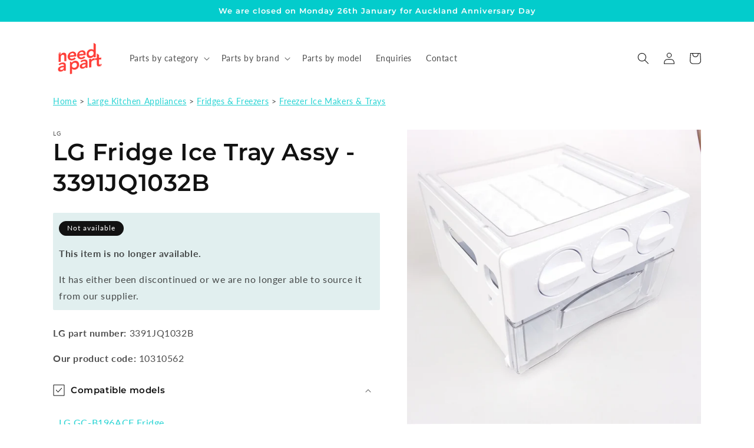

--- FILE ---
content_type: text/html; charset=utf-8
request_url: https://www.needapart.co.nz/products/lg-fridge-ice-tray-assy-3391jq1032b
body_size: 25598
content:
<!doctype html>
<html class="no-js" lang="en">
  <head>
    <!-- Google Tag Manager -->
    <script>(function(w,d,s,l,i){w[l]=w[l]||[];w[l].push({'gtm.start':
    new Date().getTime(),event:'gtm.js'});var f=d.getElementsByTagName(s)[0],
    j=d.createElement(s),dl=l!='dataLayer'?'&l='+l:'';j.async=true;j.src=
    'https://www.googletagmanager.com/gtm.js?id='+i+dl;f.parentNode.insertBefore(j,f);
    })(window,document,'script','dataLayer','GTM-TFVLMC4S');</script>
    <!-- End Google Tag Manager -->

    <!-- GSC Tag -->
    <meta name="google-site-verification" content="HxRVF0bfMJVdRu0l7SnToMkx-KRcCHTFMG8HDdhk7Gw" />
    <!-- End GSC Tag -->

    <!-- BEGIN MerchantWidget Code -->
    <script id="merchantWidgetScript" src="https://www.gstatic.com/shopping/merchant/merchantwidget.js" defer></script>
    <script type="text/javascript">
      merchantWidgetScript.addEventListener('load', function () {
        merchantwidget.start({
          position: 'LEFT_BOTTOM'
        });
      });
    </script>
    <!-- END MerchantWidget Code -->

    <meta charset="utf-8">
    <meta http-equiv="X-UA-Compatible" content="IE=edge">
    <meta name="viewport" content="width=device-width,initial-scale=1">
    <meta name="theme-color" content="">
    <meta name="google-site-verification" content="QKt_uTfxQs7fEsKkhk1HJ8-AgWDqwajP2xlj06Pctoc" />

    


    
      <link rel="canonical" href="https://www.needapart.co.nz/products/lg-fridge-ice-tray-assy-3391jq1032b">
    

    <link rel="preconnect" href="https://cdn.shopify.com" crossorigin><link rel="icon" type="image/png" href="//www.needapart.co.nz/cdn/shop/files/Submark_red_circle_White_N.png?crop=center&height=32&v=1652133780&width=32"><link rel="preconnect" href="https://fonts.shopifycdn.com" crossorigin><title>
      
      
      LG Fridge Ice Tray Assy - 3391JQ1032B
 &ndash; Need A Part</title>

    
      <meta name="description" content="LG Fridge Ice Tray Assy - 3391JQ1032B">
    

    
      
        <meta name="robots" content="noindex">
      
    

    

<meta property="og:site_name" content="Need A Part">
<meta property="og:url" content="https://www.needapart.co.nz/products/lg-fridge-ice-tray-assy-3391jq1032b">
<meta property="og:title" content="LG Fridge Ice Tray Assy - 3391JQ1032B">
<meta property="og:type" content="product">
<meta property="og:description" content="LG Fridge Ice Tray Assy - 3391JQ1032B"><meta property="og:image" content="http://www.needapart.co.nz/cdn/shop/products/1601330510792773109854457587763_2x_b8fe3895-254f-49bc-9f6f-4bb06ed9fc36.jpg?v=1652070470">
  <meta property="og:image:secure_url" content="https://www.needapart.co.nz/cdn/shop/products/1601330510792773109854457587763_2x_b8fe3895-254f-49bc-9f6f-4bb06ed9fc36.jpg?v=1652070470">
  <meta property="og:image:width" content="800">
  <meta property="og:image:height" content="800"><meta property="og:price:amount" content="99.95">
  <meta property="og:price:currency" content="NZD"><meta name="twitter:card" content="summary_large_image">
<meta name="twitter:title" content="LG Fridge Ice Tray Assy - 3391JQ1032B">
<meta name="twitter:description" content="LG Fridge Ice Tray Assy - 3391JQ1032B">


    <script src="//www.needapart.co.nz/cdn/shop/t/8/assets/global.js?v=149496944046504657681666482599" defer="defer"></script>
    <script>window.performance && window.performance.mark && window.performance.mark('shopify.content_for_header.start');</script><meta id="shopify-digital-wallet" name="shopify-digital-wallet" content="/64266502398/digital_wallets/dialog">
<link rel="alternate" type="application/json+oembed" href="https://www.needapart.co.nz/products/lg-fridge-ice-tray-assy-3391jq1032b.oembed">
<script async="async" src="/checkouts/internal/preloads.js?locale=en-NZ"></script>
<script id="shopify-features" type="application/json">{"accessToken":"df28604fe6c1189dc1983b6901fa1f3d","betas":["rich-media-storefront-analytics"],"domain":"www.needapart.co.nz","predictiveSearch":true,"shopId":64266502398,"locale":"en"}</script>
<script>var Shopify = Shopify || {};
Shopify.shop = "needapartltd.myshopify.com";
Shopify.locale = "en";
Shopify.currency = {"active":"NZD","rate":"1.0"};
Shopify.country = "NZ";
Shopify.theme = {"name":"NAP Dawn (v7)","id":136027111678,"schema_name":"Dawn","schema_version":"7.0.0","theme_store_id":887,"role":"main"};
Shopify.theme.handle = "null";
Shopify.theme.style = {"id":null,"handle":null};
Shopify.cdnHost = "www.needapart.co.nz/cdn";
Shopify.routes = Shopify.routes || {};
Shopify.routes.root = "/";</script>
<script type="module">!function(o){(o.Shopify=o.Shopify||{}).modules=!0}(window);</script>
<script>!function(o){function n(){var o=[];function n(){o.push(Array.prototype.slice.apply(arguments))}return n.q=o,n}var t=o.Shopify=o.Shopify||{};t.loadFeatures=n(),t.autoloadFeatures=n()}(window);</script>
<script id="shop-js-analytics" type="application/json">{"pageType":"product"}</script>
<script defer="defer" async type="module" src="//www.needapart.co.nz/cdn/shopifycloud/shop-js/modules/v2/client.init-shop-cart-sync_BT-GjEfc.en.esm.js"></script>
<script defer="defer" async type="module" src="//www.needapart.co.nz/cdn/shopifycloud/shop-js/modules/v2/chunk.common_D58fp_Oc.esm.js"></script>
<script defer="defer" async type="module" src="//www.needapart.co.nz/cdn/shopifycloud/shop-js/modules/v2/chunk.modal_xMitdFEc.esm.js"></script>
<script type="module">
  await import("//www.needapart.co.nz/cdn/shopifycloud/shop-js/modules/v2/client.init-shop-cart-sync_BT-GjEfc.en.esm.js");
await import("//www.needapart.co.nz/cdn/shopifycloud/shop-js/modules/v2/chunk.common_D58fp_Oc.esm.js");
await import("//www.needapart.co.nz/cdn/shopifycloud/shop-js/modules/v2/chunk.modal_xMitdFEc.esm.js");

  window.Shopify.SignInWithShop?.initShopCartSync?.({"fedCMEnabled":true,"windoidEnabled":true});

</script>
<script id="__st">var __st={"a":64266502398,"offset":46800,"reqid":"60c1c88d-61e1-4516-a4fc-0f1ba68a83c5-1769367414","pageurl":"www.needapart.co.nz\/products\/lg-fridge-ice-tray-assy-3391jq1032b","u":"8ce5d6128d62","p":"product","rtyp":"product","rid":7672902058238};</script>
<script>window.ShopifyPaypalV4VisibilityTracking = true;</script>
<script id="captcha-bootstrap">!function(){'use strict';const t='contact',e='account',n='new_comment',o=[[t,t],['blogs',n],['comments',n],[t,'customer']],c=[[e,'customer_login'],[e,'guest_login'],[e,'recover_customer_password'],[e,'create_customer']],r=t=>t.map((([t,e])=>`form[action*='/${t}']:not([data-nocaptcha='true']) input[name='form_type'][value='${e}']`)).join(','),a=t=>()=>t?[...document.querySelectorAll(t)].map((t=>t.form)):[];function s(){const t=[...o],e=r(t);return a(e)}const i='password',u='form_key',d=['recaptcha-v3-token','g-recaptcha-response','h-captcha-response',i],f=()=>{try{return window.sessionStorage}catch{return}},m='__shopify_v',_=t=>t.elements[u];function p(t,e,n=!1){try{const o=window.sessionStorage,c=JSON.parse(o.getItem(e)),{data:r}=function(t){const{data:e,action:n}=t;return t[m]||n?{data:e,action:n}:{data:t,action:n}}(c);for(const[e,n]of Object.entries(r))t.elements[e]&&(t.elements[e].value=n);n&&o.removeItem(e)}catch(o){console.error('form repopulation failed',{error:o})}}const l='form_type',E='cptcha';function T(t){t.dataset[E]=!0}const w=window,h=w.document,L='Shopify',v='ce_forms',y='captcha';let A=!1;((t,e)=>{const n=(g='f06e6c50-85a8-45c8-87d0-21a2b65856fe',I='https://cdn.shopify.com/shopifycloud/storefront-forms-hcaptcha/ce_storefront_forms_captcha_hcaptcha.v1.5.2.iife.js',D={infoText:'Protected by hCaptcha',privacyText:'Privacy',termsText:'Terms'},(t,e,n)=>{const o=w[L][v],c=o.bindForm;if(c)return c(t,g,e,D).then(n);var r;o.q.push([[t,g,e,D],n]),r=I,A||(h.body.append(Object.assign(h.createElement('script'),{id:'captcha-provider',async:!0,src:r})),A=!0)});var g,I,D;w[L]=w[L]||{},w[L][v]=w[L][v]||{},w[L][v].q=[],w[L][y]=w[L][y]||{},w[L][y].protect=function(t,e){n(t,void 0,e),T(t)},Object.freeze(w[L][y]),function(t,e,n,w,h,L){const[v,y,A,g]=function(t,e,n){const i=e?o:[],u=t?c:[],d=[...i,...u],f=r(d),m=r(i),_=r(d.filter((([t,e])=>n.includes(e))));return[a(f),a(m),a(_),s()]}(w,h,L),I=t=>{const e=t.target;return e instanceof HTMLFormElement?e:e&&e.form},D=t=>v().includes(t);t.addEventListener('submit',(t=>{const e=I(t);if(!e)return;const n=D(e)&&!e.dataset.hcaptchaBound&&!e.dataset.recaptchaBound,o=_(e),c=g().includes(e)&&(!o||!o.value);(n||c)&&t.preventDefault(),c&&!n&&(function(t){try{if(!f())return;!function(t){const e=f();if(!e)return;const n=_(t);if(!n)return;const o=n.value;o&&e.removeItem(o)}(t);const e=Array.from(Array(32),(()=>Math.random().toString(36)[2])).join('');!function(t,e){_(t)||t.append(Object.assign(document.createElement('input'),{type:'hidden',name:u})),t.elements[u].value=e}(t,e),function(t,e){const n=f();if(!n)return;const o=[...t.querySelectorAll(`input[type='${i}']`)].map((({name:t})=>t)),c=[...d,...o],r={};for(const[a,s]of new FormData(t).entries())c.includes(a)||(r[a]=s);n.setItem(e,JSON.stringify({[m]:1,action:t.action,data:r}))}(t,e)}catch(e){console.error('failed to persist form',e)}}(e),e.submit())}));const S=(t,e)=>{t&&!t.dataset[E]&&(n(t,e.some((e=>e===t))),T(t))};for(const o of['focusin','change'])t.addEventListener(o,(t=>{const e=I(t);D(e)&&S(e,y())}));const B=e.get('form_key'),M=e.get(l),P=B&&M;t.addEventListener('DOMContentLoaded',(()=>{const t=y();if(P)for(const e of t)e.elements[l].value===M&&p(e,B);[...new Set([...A(),...v().filter((t=>'true'===t.dataset.shopifyCaptcha))])].forEach((e=>S(e,t)))}))}(h,new URLSearchParams(w.location.search),n,t,e,['guest_login'])})(!0,!0)}();</script>
<script integrity="sha256-4kQ18oKyAcykRKYeNunJcIwy7WH5gtpwJnB7kiuLZ1E=" data-source-attribution="shopify.loadfeatures" defer="defer" src="//www.needapart.co.nz/cdn/shopifycloud/storefront/assets/storefront/load_feature-a0a9edcb.js" crossorigin="anonymous"></script>
<script data-source-attribution="shopify.dynamic_checkout.dynamic.init">var Shopify=Shopify||{};Shopify.PaymentButton=Shopify.PaymentButton||{isStorefrontPortableWallets:!0,init:function(){window.Shopify.PaymentButton.init=function(){};var t=document.createElement("script");t.src="https://www.needapart.co.nz/cdn/shopifycloud/portable-wallets/latest/portable-wallets.en.js",t.type="module",document.head.appendChild(t)}};
</script>
<script data-source-attribution="shopify.dynamic_checkout.buyer_consent">
  function portableWalletsHideBuyerConsent(e){var t=document.getElementById("shopify-buyer-consent"),n=document.getElementById("shopify-subscription-policy-button");t&&n&&(t.classList.add("hidden"),t.setAttribute("aria-hidden","true"),n.removeEventListener("click",e))}function portableWalletsShowBuyerConsent(e){var t=document.getElementById("shopify-buyer-consent"),n=document.getElementById("shopify-subscription-policy-button");t&&n&&(t.classList.remove("hidden"),t.removeAttribute("aria-hidden"),n.addEventListener("click",e))}window.Shopify?.PaymentButton&&(window.Shopify.PaymentButton.hideBuyerConsent=portableWalletsHideBuyerConsent,window.Shopify.PaymentButton.showBuyerConsent=portableWalletsShowBuyerConsent);
</script>
<script data-source-attribution="shopify.dynamic_checkout.cart.bootstrap">document.addEventListener("DOMContentLoaded",(function(){function t(){return document.querySelector("shopify-accelerated-checkout-cart, shopify-accelerated-checkout")}if(t())Shopify.PaymentButton.init();else{new MutationObserver((function(e,n){t()&&(Shopify.PaymentButton.init(),n.disconnect())})).observe(document.body,{childList:!0,subtree:!0})}}));
</script>
<script id="sections-script" data-sections="header,footer" defer="defer" src="//www.needapart.co.nz/cdn/shop/t/8/compiled_assets/scripts.js?v=7219"></script>
<script>window.performance && window.performance.mark && window.performance.mark('shopify.content_for_header.end');</script>


    <style data-shopify>
      @font-face {
  font-family: Lato;
  font-weight: 400;
  font-style: normal;
  font-display: swap;
  src: url("//www.needapart.co.nz/cdn/fonts/lato/lato_n4.c3b93d431f0091c8be23185e15c9d1fee1e971c5.woff2") format("woff2"),
       url("//www.needapart.co.nz/cdn/fonts/lato/lato_n4.d5c00c781efb195594fd2fd4ad04f7882949e327.woff") format("woff");
}

      @font-face {
  font-family: Lato;
  font-weight: 700;
  font-style: normal;
  font-display: swap;
  src: url("//www.needapart.co.nz/cdn/fonts/lato/lato_n7.900f219bc7337bc57a7a2151983f0a4a4d9d5dcf.woff2") format("woff2"),
       url("//www.needapart.co.nz/cdn/fonts/lato/lato_n7.a55c60751adcc35be7c4f8a0313f9698598612ee.woff") format("woff");
}

      @font-face {
  font-family: Lato;
  font-weight: 400;
  font-style: italic;
  font-display: swap;
  src: url("//www.needapart.co.nz/cdn/fonts/lato/lato_i4.09c847adc47c2fefc3368f2e241a3712168bc4b6.woff2") format("woff2"),
       url("//www.needapart.co.nz/cdn/fonts/lato/lato_i4.3c7d9eb6c1b0a2bf62d892c3ee4582b016d0f30c.woff") format("woff");
}

      @font-face {
  font-family: Lato;
  font-weight: 700;
  font-style: italic;
  font-display: swap;
  src: url("//www.needapart.co.nz/cdn/fonts/lato/lato_i7.16ba75868b37083a879b8dd9f2be44e067dfbf92.woff2") format("woff2"),
       url("//www.needapart.co.nz/cdn/fonts/lato/lato_i7.4c07c2b3b7e64ab516aa2f2081d2bb0366b9dce8.woff") format("woff");
}

      @font-face {
  font-family: Montserrat;
  font-weight: 600;
  font-style: normal;
  font-display: swap;
  src: url("//www.needapart.co.nz/cdn/fonts/montserrat/montserrat_n6.1326b3e84230700ef15b3a29fb520639977513e0.woff2") format("woff2"),
       url("//www.needapart.co.nz/cdn/fonts/montserrat/montserrat_n6.652f051080eb14192330daceed8cd53dfdc5ead9.woff") format("woff");
}


      :root {
        --font-body-family: Lato, sans-serif;
        --font-body-style: normal;
        --font-body-weight: 400;
        --font-body-weight-bold: 700;

        --font-heading-family: Montserrat, sans-serif;
        --font-heading-style: normal;
        --font-heading-weight: 600;

        --font-body-scale: 1.0;
        --font-heading-scale: 1.0;

        --color-base-text: 18, 18, 18;
        --color-shadow: 18, 18, 18;
        --color-base-background-1: 255, 255, 255;
        --color-base-background-2: 225, 239, 239;
        --color-base-solid-button-labels: 255, 255, 255;
        --color-base-outline-button-labels: 3, 204, 204;
        --color-base-accent-1: 3, 204, 204;
        --color-base-accent-2: 232, 181, 36;
        --payment-terms-background-color: #ffffff;

        --gradient-base-background-1: #ffffff;
        --gradient-base-background-2: #e1efef;
        --gradient-base-accent-1: #03cccc;
        --gradient-base-accent-2: #e8b524;

        --media-padding: px;
        --media-border-opacity: 0.05;
        --media-border-width: 0px;
        --media-radius: 0px;
        --media-shadow-opacity: 0.0;
        --media-shadow-horizontal-offset: 0px;
        --media-shadow-vertical-offset: 4px;
        --media-shadow-blur-radius: 5px;
        --media-shadow-visible: 0;

        --page-width: 120rem;
        --page-width-margin: 0rem;

        --product-card-image-padding: 0.0rem;
        --product-card-corner-radius: 0.0rem;
        --product-card-text-alignment: left;
        --product-card-border-width: 0.0rem;
        --product-card-border-opacity: 0.1;
        --product-card-shadow-opacity: 0.0;
        --product-card-shadow-visible: 0;
        --product-card-shadow-horizontal-offset: 0.0rem;
        --product-card-shadow-vertical-offset: 0.4rem;
        --product-card-shadow-blur-radius: 0.5rem;

        --collection-card-image-padding: 0.0rem;
        --collection-card-corner-radius: 0.0rem;
        --collection-card-text-alignment: left;
        --collection-card-border-width: 0.0rem;
        --collection-card-border-opacity: 0.0;
        --collection-card-shadow-opacity: 0.1;
        --collection-card-shadow-visible: 1;
        --collection-card-shadow-horizontal-offset: 0.0rem;
        --collection-card-shadow-vertical-offset: 0.0rem;
        --collection-card-shadow-blur-radius: 0.0rem;

        --blog-card-image-padding: 0.0rem;
        --blog-card-corner-radius: 0.0rem;
        --blog-card-text-alignment: left;
        --blog-card-border-width: 0.0rem;
        --blog-card-border-opacity: 0.0;
        --blog-card-shadow-opacity: 0.1;
        --blog-card-shadow-visible: 1;
        --blog-card-shadow-horizontal-offset: 0.0rem;
        --blog-card-shadow-vertical-offset: 0.0rem;
        --blog-card-shadow-blur-radius: 0.0rem;

        --badge-corner-radius: 4.0rem;

        --popup-border-width: 1px;
        --popup-border-opacity: 0.1;
        --popup-corner-radius: 0px;
        --popup-shadow-opacity: 0.0;
        --popup-shadow-horizontal-offset: 0px;
        --popup-shadow-vertical-offset: 4px;
        --popup-shadow-blur-radius: 5px;

        --drawer-border-width: 1px;
        --drawer-border-opacity: 0.1;
        --drawer-shadow-opacity: 0.0;
        --drawer-shadow-horizontal-offset: 0px;
        --drawer-shadow-vertical-offset: 4px;
        --drawer-shadow-blur-radius: 5px;

        --spacing-sections-desktop: 0px;
        --spacing-sections-mobile: 0px;

        --grid-desktop-vertical-spacing: 8px;
        --grid-desktop-horizontal-spacing: 8px;
        --grid-mobile-vertical-spacing: 4px;
        --grid-mobile-horizontal-spacing: 4px;

        --text-boxes-border-opacity: 0.1;
        --text-boxes-border-width: 0px;
        --text-boxes-radius: 0px;
        --text-boxes-shadow-opacity: 0.0;
        --text-boxes-shadow-visible: 0;
        --text-boxes-shadow-horizontal-offset: 0px;
        --text-boxes-shadow-vertical-offset: 4px;
        --text-boxes-shadow-blur-radius: 5px;

        --buttons-radius: 2px;
        --buttons-radius-outset: 3px;
        --buttons-border-width: 1px;
        --buttons-border-opacity: 1.0;
        --buttons-shadow-opacity: 0.0;
        --buttons-shadow-visible: 0;
        --buttons-shadow-horizontal-offset: 0px;
        --buttons-shadow-vertical-offset: 4px;
        --buttons-shadow-blur-radius: 5px;
        --buttons-border-offset: 0.3px;

        --inputs-radius: 0px;
        --inputs-border-width: 1px;
        --inputs-border-opacity: 0.55;
        --inputs-shadow-opacity: 0.0;
        --inputs-shadow-horizontal-offset: 0px;
        --inputs-margin-offset: 0px;
        --inputs-shadow-vertical-offset: 4px;
        --inputs-shadow-blur-radius: 5px;
        --inputs-radius-outset: 0px;

        --variant-pills-radius: 40px;
        --variant-pills-border-width: 1px;
        --variant-pills-border-opacity: 0.55;
        --variant-pills-shadow-opacity: 0.0;
        --variant-pills-shadow-horizontal-offset: 0px;
        --variant-pills-shadow-vertical-offset: 4px;
        --variant-pills-shadow-blur-radius: 5px;
      }

      *,
      *::before,
      *::after {
        box-sizing: inherit;
      }

      html {
        box-sizing: border-box;
        font-size: calc(var(--font-body-scale) * 62.5%);
        height: 100%;
      }

      body {
        display: grid;
        grid-template-rows: auto auto 1fr auto;
        grid-template-columns: 100%;
        min-height: 100%;
        margin: 0;
        font-size: 1.5rem;
        letter-spacing: 0.06rem;
        line-height: calc(1 + 0.8 / var(--font-body-scale));
        font-family: var(--font-body-family);
        font-style: var(--font-body-style);
        font-weight: var(--font-body-weight);
      }

      @media screen and (min-width: 750px) {
        body {
          font-size: 1.6rem;
        }
      }
    </style>

    <link href="//www.needapart.co.nz/cdn/shop/t/8/assets/base.css?v=130061254728474476291706847179" rel="stylesheet" type="text/css" media="all" />
<link rel="preload" as="font" href="//www.needapart.co.nz/cdn/fonts/lato/lato_n4.c3b93d431f0091c8be23185e15c9d1fee1e971c5.woff2" type="font/woff2" crossorigin><link rel="preload" as="font" href="//www.needapart.co.nz/cdn/fonts/montserrat/montserrat_n6.1326b3e84230700ef15b3a29fb520639977513e0.woff2" type="font/woff2" crossorigin><script>document.documentElement.className = document.documentElement.className.replace('no-js', 'js');
    if (Shopify.designMode) {
      document.documentElement.classList.add('shopify-design-mode');
    }
    </script>


    <!-- MS Clarity -->
    <script type="text/javascript">
        (function(c,l,a,r,i,t,y){
            c[a]=c[a]||function(){(c[a].q=c[a].q||[]).push(arguments)};
            t=l.createElement(r);t.async=1;t.src="https://www.clarity.ms/tag/"+i;
            y=l.getElementsByTagName(r)[0];y.parentNode.insertBefore(t,y);
        })(window, document, "clarity", "script", "fk26eij174");
    </script>
  <link href="https://monorail-edge.shopifysvc.com" rel="dns-prefetch">
<script>(function(){if ("sendBeacon" in navigator && "performance" in window) {try {var session_token_from_headers = performance.getEntriesByType('navigation')[0].serverTiming.find(x => x.name == '_s').description;} catch {var session_token_from_headers = undefined;}var session_cookie_matches = document.cookie.match(/_shopify_s=([^;]*)/);var session_token_from_cookie = session_cookie_matches && session_cookie_matches.length === 2 ? session_cookie_matches[1] : "";var session_token = session_token_from_headers || session_token_from_cookie || "";function handle_abandonment_event(e) {var entries = performance.getEntries().filter(function(entry) {return /monorail-edge.shopifysvc.com/.test(entry.name);});if (!window.abandonment_tracked && entries.length === 0) {window.abandonment_tracked = true;var currentMs = Date.now();var navigation_start = performance.timing.navigationStart;var payload = {shop_id: 64266502398,url: window.location.href,navigation_start,duration: currentMs - navigation_start,session_token,page_type: "product"};window.navigator.sendBeacon("https://monorail-edge.shopifysvc.com/v1/produce", JSON.stringify({schema_id: "online_store_buyer_site_abandonment/1.1",payload: payload,metadata: {event_created_at_ms: currentMs,event_sent_at_ms: currentMs}}));}}window.addEventListener('pagehide', handle_abandonment_event);}}());</script>
<script id="web-pixels-manager-setup">(function e(e,d,r,n,o){if(void 0===o&&(o={}),!Boolean(null===(a=null===(i=window.Shopify)||void 0===i?void 0:i.analytics)||void 0===a?void 0:a.replayQueue)){var i,a;window.Shopify=window.Shopify||{};var t=window.Shopify;t.analytics=t.analytics||{};var s=t.analytics;s.replayQueue=[],s.publish=function(e,d,r){return s.replayQueue.push([e,d,r]),!0};try{self.performance.mark("wpm:start")}catch(e){}var l=function(){var e={modern:/Edge?\/(1{2}[4-9]|1[2-9]\d|[2-9]\d{2}|\d{4,})\.\d+(\.\d+|)|Firefox\/(1{2}[4-9]|1[2-9]\d|[2-9]\d{2}|\d{4,})\.\d+(\.\d+|)|Chrom(ium|e)\/(9{2}|\d{3,})\.\d+(\.\d+|)|(Maci|X1{2}).+ Version\/(15\.\d+|(1[6-9]|[2-9]\d|\d{3,})\.\d+)([,.]\d+|)( \(\w+\)|)( Mobile\/\w+|) Safari\/|Chrome.+OPR\/(9{2}|\d{3,})\.\d+\.\d+|(CPU[ +]OS|iPhone[ +]OS|CPU[ +]iPhone|CPU IPhone OS|CPU iPad OS)[ +]+(15[._]\d+|(1[6-9]|[2-9]\d|\d{3,})[._]\d+)([._]\d+|)|Android:?[ /-](13[3-9]|1[4-9]\d|[2-9]\d{2}|\d{4,})(\.\d+|)(\.\d+|)|Android.+Firefox\/(13[5-9]|1[4-9]\d|[2-9]\d{2}|\d{4,})\.\d+(\.\d+|)|Android.+Chrom(ium|e)\/(13[3-9]|1[4-9]\d|[2-9]\d{2}|\d{4,})\.\d+(\.\d+|)|SamsungBrowser\/([2-9]\d|\d{3,})\.\d+/,legacy:/Edge?\/(1[6-9]|[2-9]\d|\d{3,})\.\d+(\.\d+|)|Firefox\/(5[4-9]|[6-9]\d|\d{3,})\.\d+(\.\d+|)|Chrom(ium|e)\/(5[1-9]|[6-9]\d|\d{3,})\.\d+(\.\d+|)([\d.]+$|.*Safari\/(?![\d.]+ Edge\/[\d.]+$))|(Maci|X1{2}).+ Version\/(10\.\d+|(1[1-9]|[2-9]\d|\d{3,})\.\d+)([,.]\d+|)( \(\w+\)|)( Mobile\/\w+|) Safari\/|Chrome.+OPR\/(3[89]|[4-9]\d|\d{3,})\.\d+\.\d+|(CPU[ +]OS|iPhone[ +]OS|CPU[ +]iPhone|CPU IPhone OS|CPU iPad OS)[ +]+(10[._]\d+|(1[1-9]|[2-9]\d|\d{3,})[._]\d+)([._]\d+|)|Android:?[ /-](13[3-9]|1[4-9]\d|[2-9]\d{2}|\d{4,})(\.\d+|)(\.\d+|)|Mobile Safari.+OPR\/([89]\d|\d{3,})\.\d+\.\d+|Android.+Firefox\/(13[5-9]|1[4-9]\d|[2-9]\d{2}|\d{4,})\.\d+(\.\d+|)|Android.+Chrom(ium|e)\/(13[3-9]|1[4-9]\d|[2-9]\d{2}|\d{4,})\.\d+(\.\d+|)|Android.+(UC? ?Browser|UCWEB|U3)[ /]?(15\.([5-9]|\d{2,})|(1[6-9]|[2-9]\d|\d{3,})\.\d+)\.\d+|SamsungBrowser\/(5\.\d+|([6-9]|\d{2,})\.\d+)|Android.+MQ{2}Browser\/(14(\.(9|\d{2,})|)|(1[5-9]|[2-9]\d|\d{3,})(\.\d+|))(\.\d+|)|K[Aa][Ii]OS\/(3\.\d+|([4-9]|\d{2,})\.\d+)(\.\d+|)/},d=e.modern,r=e.legacy,n=navigator.userAgent;return n.match(d)?"modern":n.match(r)?"legacy":"unknown"}(),u="modern"===l?"modern":"legacy",c=(null!=n?n:{modern:"",legacy:""})[u],f=function(e){return[e.baseUrl,"/wpm","/b",e.hashVersion,"modern"===e.buildTarget?"m":"l",".js"].join("")}({baseUrl:d,hashVersion:r,buildTarget:u}),m=function(e){var d=e.version,r=e.bundleTarget,n=e.surface,o=e.pageUrl,i=e.monorailEndpoint;return{emit:function(e){var a=e.status,t=e.errorMsg,s=(new Date).getTime(),l=JSON.stringify({metadata:{event_sent_at_ms:s},events:[{schema_id:"web_pixels_manager_load/3.1",payload:{version:d,bundle_target:r,page_url:o,status:a,surface:n,error_msg:t},metadata:{event_created_at_ms:s}}]});if(!i)return console&&console.warn&&console.warn("[Web Pixels Manager] No Monorail endpoint provided, skipping logging."),!1;try{return self.navigator.sendBeacon.bind(self.navigator)(i,l)}catch(e){}var u=new XMLHttpRequest;try{return u.open("POST",i,!0),u.setRequestHeader("Content-Type","text/plain"),u.send(l),!0}catch(e){return console&&console.warn&&console.warn("[Web Pixels Manager] Got an unhandled error while logging to Monorail."),!1}}}}({version:r,bundleTarget:l,surface:e.surface,pageUrl:self.location.href,monorailEndpoint:e.monorailEndpoint});try{o.browserTarget=l,function(e){var d=e.src,r=e.async,n=void 0===r||r,o=e.onload,i=e.onerror,a=e.sri,t=e.scriptDataAttributes,s=void 0===t?{}:t,l=document.createElement("script"),u=document.querySelector("head"),c=document.querySelector("body");if(l.async=n,l.src=d,a&&(l.integrity=a,l.crossOrigin="anonymous"),s)for(var f in s)if(Object.prototype.hasOwnProperty.call(s,f))try{l.dataset[f]=s[f]}catch(e){}if(o&&l.addEventListener("load",o),i&&l.addEventListener("error",i),u)u.appendChild(l);else{if(!c)throw new Error("Did not find a head or body element to append the script");c.appendChild(l)}}({src:f,async:!0,onload:function(){if(!function(){var e,d;return Boolean(null===(d=null===(e=window.Shopify)||void 0===e?void 0:e.analytics)||void 0===d?void 0:d.initialized)}()){var d=window.webPixelsManager.init(e)||void 0;if(d){var r=window.Shopify.analytics;r.replayQueue.forEach((function(e){var r=e[0],n=e[1],o=e[2];d.publishCustomEvent(r,n,o)})),r.replayQueue=[],r.publish=d.publishCustomEvent,r.visitor=d.visitor,r.initialized=!0}}},onerror:function(){return m.emit({status:"failed",errorMsg:"".concat(f," has failed to load")})},sri:function(e){var d=/^sha384-[A-Za-z0-9+/=]+$/;return"string"==typeof e&&d.test(e)}(c)?c:"",scriptDataAttributes:o}),m.emit({status:"loading"})}catch(e){m.emit({status:"failed",errorMsg:(null==e?void 0:e.message)||"Unknown error"})}}})({shopId: 64266502398,storefrontBaseUrl: "https://www.needapart.co.nz",extensionsBaseUrl: "https://extensions.shopifycdn.com/cdn/shopifycloud/web-pixels-manager",monorailEndpoint: "https://monorail-edge.shopifysvc.com/unstable/produce_batch",surface: "storefront-renderer",enabledBetaFlags: ["2dca8a86"],webPixelsConfigList: [{"id":"652968190","configuration":"{\"config\":\"{\\\"pixel_id\\\":\\\"G-Y5SRMBEP41\\\",\\\"target_country\\\":\\\"NZ\\\",\\\"gtag_events\\\":[{\\\"type\\\":\\\"begin_checkout\\\",\\\"action_label\\\":\\\"G-Y5SRMBEP41\\\"},{\\\"type\\\":\\\"search\\\",\\\"action_label\\\":\\\"G-Y5SRMBEP41\\\"},{\\\"type\\\":\\\"view_item\\\",\\\"action_label\\\":\\\"G-Y5SRMBEP41\\\"},{\\\"type\\\":\\\"purchase\\\",\\\"action_label\\\":\\\"G-Y5SRMBEP41\\\"},{\\\"type\\\":\\\"page_view\\\",\\\"action_label\\\":\\\"G-Y5SRMBEP41\\\"},{\\\"type\\\":\\\"add_payment_info\\\",\\\"action_label\\\":\\\"G-Y5SRMBEP41\\\"},{\\\"type\\\":\\\"add_to_cart\\\",\\\"action_label\\\":\\\"G-Y5SRMBEP41\\\"}],\\\"enable_monitoring_mode\\\":false}\"}","eventPayloadVersion":"v1","runtimeContext":"OPEN","scriptVersion":"b2a88bafab3e21179ed38636efcd8a93","type":"APP","apiClientId":1780363,"privacyPurposes":[],"dataSharingAdjustments":{"protectedCustomerApprovalScopes":["read_customer_address","read_customer_email","read_customer_name","read_customer_personal_data","read_customer_phone"]}},{"id":"222593278","configuration":"{\"pixel_id\":\"3875794719205090\",\"pixel_type\":\"facebook_pixel\",\"metaapp_system_user_token\":\"-\"}","eventPayloadVersion":"v1","runtimeContext":"OPEN","scriptVersion":"ca16bc87fe92b6042fbaa3acc2fbdaa6","type":"APP","apiClientId":2329312,"privacyPurposes":["ANALYTICS","MARKETING","SALE_OF_DATA"],"dataSharingAdjustments":{"protectedCustomerApprovalScopes":["read_customer_address","read_customer_email","read_customer_name","read_customer_personal_data","read_customer_phone"]}},{"id":"shopify-app-pixel","configuration":"{}","eventPayloadVersion":"v1","runtimeContext":"STRICT","scriptVersion":"0450","apiClientId":"shopify-pixel","type":"APP","privacyPurposes":["ANALYTICS","MARKETING"]},{"id":"shopify-custom-pixel","eventPayloadVersion":"v1","runtimeContext":"LAX","scriptVersion":"0450","apiClientId":"shopify-pixel","type":"CUSTOM","privacyPurposes":["ANALYTICS","MARKETING"]}],isMerchantRequest: false,initData: {"shop":{"name":"Need A Part","paymentSettings":{"currencyCode":"NZD"},"myshopifyDomain":"needapartltd.myshopify.com","countryCode":"NZ","storefrontUrl":"https:\/\/www.needapart.co.nz"},"customer":null,"cart":null,"checkout":null,"productVariants":[{"price":{"amount":99.95,"currencyCode":"NZD"},"product":{"title":"Fridge Ice Tray Assy - 3391JQ1032B","vendor":"LG","id":"7672902058238","untranslatedTitle":"Fridge Ice Tray Assy - 3391JQ1032B","url":"\/products\/lg-fridge-ice-tray-assy-3391jq1032b","type":"Freezer Ice Tray"},"id":"42789647417598","image":{"src":"\/\/www.needapart.co.nz\/cdn\/shop\/products\/1601330510792773109854457587763_2x_b8fe3895-254f-49bc-9f6f-4bb06ed9fc36.jpg?v=1652070470"},"sku":"10310562","title":"Default Title","untranslatedTitle":"Default Title"}],"purchasingCompany":null},},"https://www.needapart.co.nz/cdn","fcfee988w5aeb613cpc8e4bc33m6693e112",{"modern":"","legacy":""},{"shopId":"64266502398","storefrontBaseUrl":"https:\/\/www.needapart.co.nz","extensionBaseUrl":"https:\/\/extensions.shopifycdn.com\/cdn\/shopifycloud\/web-pixels-manager","surface":"storefront-renderer","enabledBetaFlags":"[\"2dca8a86\"]","isMerchantRequest":"false","hashVersion":"fcfee988w5aeb613cpc8e4bc33m6693e112","publish":"custom","events":"[[\"page_viewed\",{}],[\"product_viewed\",{\"productVariant\":{\"price\":{\"amount\":99.95,\"currencyCode\":\"NZD\"},\"product\":{\"title\":\"Fridge Ice Tray Assy - 3391JQ1032B\",\"vendor\":\"LG\",\"id\":\"7672902058238\",\"untranslatedTitle\":\"Fridge Ice Tray Assy - 3391JQ1032B\",\"url\":\"\/products\/lg-fridge-ice-tray-assy-3391jq1032b\",\"type\":\"Freezer Ice Tray\"},\"id\":\"42789647417598\",\"image\":{\"src\":\"\/\/www.needapart.co.nz\/cdn\/shop\/products\/1601330510792773109854457587763_2x_b8fe3895-254f-49bc-9f6f-4bb06ed9fc36.jpg?v=1652070470\"},\"sku\":\"10310562\",\"title\":\"Default Title\",\"untranslatedTitle\":\"Default Title\"}}]]"});</script><script>
  window.ShopifyAnalytics = window.ShopifyAnalytics || {};
  window.ShopifyAnalytics.meta = window.ShopifyAnalytics.meta || {};
  window.ShopifyAnalytics.meta.currency = 'NZD';
  var meta = {"product":{"id":7672902058238,"gid":"gid:\/\/shopify\/Product\/7672902058238","vendor":"LG","type":"Freezer Ice Tray","handle":"lg-fridge-ice-tray-assy-3391jq1032b","variants":[{"id":42789647417598,"price":9995,"name":"Fridge Ice Tray Assy - 3391JQ1032B","public_title":null,"sku":"10310562"}],"remote":false},"page":{"pageType":"product","resourceType":"product","resourceId":7672902058238,"requestId":"60c1c88d-61e1-4516-a4fc-0f1ba68a83c5-1769367414"}};
  for (var attr in meta) {
    window.ShopifyAnalytics.meta[attr] = meta[attr];
  }
</script>
<script class="analytics">
  (function () {
    var customDocumentWrite = function(content) {
      var jquery = null;

      if (window.jQuery) {
        jquery = window.jQuery;
      } else if (window.Checkout && window.Checkout.$) {
        jquery = window.Checkout.$;
      }

      if (jquery) {
        jquery('body').append(content);
      }
    };

    var hasLoggedConversion = function(token) {
      if (token) {
        return document.cookie.indexOf('loggedConversion=' + token) !== -1;
      }
      return false;
    }

    var setCookieIfConversion = function(token) {
      if (token) {
        var twoMonthsFromNow = new Date(Date.now());
        twoMonthsFromNow.setMonth(twoMonthsFromNow.getMonth() + 2);

        document.cookie = 'loggedConversion=' + token + '; expires=' + twoMonthsFromNow;
      }
    }

    var trekkie = window.ShopifyAnalytics.lib = window.trekkie = window.trekkie || [];
    if (trekkie.integrations) {
      return;
    }
    trekkie.methods = [
      'identify',
      'page',
      'ready',
      'track',
      'trackForm',
      'trackLink'
    ];
    trekkie.factory = function(method) {
      return function() {
        var args = Array.prototype.slice.call(arguments);
        args.unshift(method);
        trekkie.push(args);
        return trekkie;
      };
    };
    for (var i = 0; i < trekkie.methods.length; i++) {
      var key = trekkie.methods[i];
      trekkie[key] = trekkie.factory(key);
    }
    trekkie.load = function(config) {
      trekkie.config = config || {};
      trekkie.config.initialDocumentCookie = document.cookie;
      var first = document.getElementsByTagName('script')[0];
      var script = document.createElement('script');
      script.type = 'text/javascript';
      script.onerror = function(e) {
        var scriptFallback = document.createElement('script');
        scriptFallback.type = 'text/javascript';
        scriptFallback.onerror = function(error) {
                var Monorail = {
      produce: function produce(monorailDomain, schemaId, payload) {
        var currentMs = new Date().getTime();
        var event = {
          schema_id: schemaId,
          payload: payload,
          metadata: {
            event_created_at_ms: currentMs,
            event_sent_at_ms: currentMs
          }
        };
        return Monorail.sendRequest("https://" + monorailDomain + "/v1/produce", JSON.stringify(event));
      },
      sendRequest: function sendRequest(endpointUrl, payload) {
        // Try the sendBeacon API
        if (window && window.navigator && typeof window.navigator.sendBeacon === 'function' && typeof window.Blob === 'function' && !Monorail.isIos12()) {
          var blobData = new window.Blob([payload], {
            type: 'text/plain'
          });

          if (window.navigator.sendBeacon(endpointUrl, blobData)) {
            return true;
          } // sendBeacon was not successful

        } // XHR beacon

        var xhr = new XMLHttpRequest();

        try {
          xhr.open('POST', endpointUrl);
          xhr.setRequestHeader('Content-Type', 'text/plain');
          xhr.send(payload);
        } catch (e) {
          console.log(e);
        }

        return false;
      },
      isIos12: function isIos12() {
        return window.navigator.userAgent.lastIndexOf('iPhone; CPU iPhone OS 12_') !== -1 || window.navigator.userAgent.lastIndexOf('iPad; CPU OS 12_') !== -1;
      }
    };
    Monorail.produce('monorail-edge.shopifysvc.com',
      'trekkie_storefront_load_errors/1.1',
      {shop_id: 64266502398,
      theme_id: 136027111678,
      app_name: "storefront",
      context_url: window.location.href,
      source_url: "//www.needapart.co.nz/cdn/s/trekkie.storefront.8d95595f799fbf7e1d32231b9a28fd43b70c67d3.min.js"});

        };
        scriptFallback.async = true;
        scriptFallback.src = '//www.needapart.co.nz/cdn/s/trekkie.storefront.8d95595f799fbf7e1d32231b9a28fd43b70c67d3.min.js';
        first.parentNode.insertBefore(scriptFallback, first);
      };
      script.async = true;
      script.src = '//www.needapart.co.nz/cdn/s/trekkie.storefront.8d95595f799fbf7e1d32231b9a28fd43b70c67d3.min.js';
      first.parentNode.insertBefore(script, first);
    };
    trekkie.load(
      {"Trekkie":{"appName":"storefront","development":false,"defaultAttributes":{"shopId":64266502398,"isMerchantRequest":null,"themeId":136027111678,"themeCityHash":"4035597563597171936","contentLanguage":"en","currency":"NZD","eventMetadataId":"13d872ed-c1f4-496a-8739-bc4435d1a8d6"},"isServerSideCookieWritingEnabled":true,"monorailRegion":"shop_domain","enabledBetaFlags":["65f19447"]},"Session Attribution":{},"S2S":{"facebookCapiEnabled":true,"source":"trekkie-storefront-renderer","apiClientId":580111}}
    );

    var loaded = false;
    trekkie.ready(function() {
      if (loaded) return;
      loaded = true;

      window.ShopifyAnalytics.lib = window.trekkie;

      var originalDocumentWrite = document.write;
      document.write = customDocumentWrite;
      try { window.ShopifyAnalytics.merchantGoogleAnalytics.call(this); } catch(error) {};
      document.write = originalDocumentWrite;

      window.ShopifyAnalytics.lib.page(null,{"pageType":"product","resourceType":"product","resourceId":7672902058238,"requestId":"60c1c88d-61e1-4516-a4fc-0f1ba68a83c5-1769367414","shopifyEmitted":true});

      var match = window.location.pathname.match(/checkouts\/(.+)\/(thank_you|post_purchase)/)
      var token = match? match[1]: undefined;
      if (!hasLoggedConversion(token)) {
        setCookieIfConversion(token);
        window.ShopifyAnalytics.lib.track("Viewed Product",{"currency":"NZD","variantId":42789647417598,"productId":7672902058238,"productGid":"gid:\/\/shopify\/Product\/7672902058238","name":"Fridge Ice Tray Assy - 3391JQ1032B","price":"99.95","sku":"10310562","brand":"LG","variant":null,"category":"Freezer Ice Tray","nonInteraction":true,"remote":false},undefined,undefined,{"shopifyEmitted":true});
      window.ShopifyAnalytics.lib.track("monorail:\/\/trekkie_storefront_viewed_product\/1.1",{"currency":"NZD","variantId":42789647417598,"productId":7672902058238,"productGid":"gid:\/\/shopify\/Product\/7672902058238","name":"Fridge Ice Tray Assy - 3391JQ1032B","price":"99.95","sku":"10310562","brand":"LG","variant":null,"category":"Freezer Ice Tray","nonInteraction":true,"remote":false,"referer":"https:\/\/www.needapart.co.nz\/products\/lg-fridge-ice-tray-assy-3391jq1032b"});
      }
    });


        var eventsListenerScript = document.createElement('script');
        eventsListenerScript.async = true;
        eventsListenerScript.src = "//www.needapart.co.nz/cdn/shopifycloud/storefront/assets/shop_events_listener-3da45d37.js";
        document.getElementsByTagName('head')[0].appendChild(eventsListenerScript);

})();</script>
<script
  defer
  src="https://www.needapart.co.nz/cdn/shopifycloud/perf-kit/shopify-perf-kit-3.0.4.min.js"
  data-application="storefront-renderer"
  data-shop-id="64266502398"
  data-render-region="gcp-us-east1"
  data-page-type="product"
  data-theme-instance-id="136027111678"
  data-theme-name="Dawn"
  data-theme-version="7.0.0"
  data-monorail-region="shop_domain"
  data-resource-timing-sampling-rate="10"
  data-shs="true"
  data-shs-beacon="true"
  data-shs-export-with-fetch="true"
  data-shs-logs-sample-rate="1"
  data-shs-beacon-endpoint="https://www.needapart.co.nz/api/collect"
></script>
</head>

  <body class="gradient">
    <a class="skip-to-content-link button visually-hidden" href="#MainContent">
      Skip to content
    </a>

<script src="//www.needapart.co.nz/cdn/shop/t/8/assets/cart.js?v=83971781268232213281666482598" defer="defer"></script>

<style>
  .drawer {
    visibility: hidden;
  }
</style>

<cart-drawer class="drawer is-empty">
  <div id="CartDrawer" class="cart-drawer">
    <div id="CartDrawer-Overlay"class="cart-drawer__overlay"></div>
    <div class="drawer__inner" role="dialog" aria-modal="true" aria-label="Your basket" tabindex="-1"><div class="drawer__inner-empty">
          <div class="cart-drawer__warnings center">
            <div class="cart-drawer__empty-content">
              <h2 class="cart__empty-text">Your basket is empty</h2>
              <button class="drawer__close" type="button" onclick="this.closest('cart-drawer').close()" aria-label="Close"><svg xmlns="http://www.w3.org/2000/svg" aria-hidden="true" focusable="false" role="presentation" class="icon icon-close" fill="none" viewBox="0 0 18 17">
  <path d="M.865 15.978a.5.5 0 00.707.707l7.433-7.431 7.579 7.282a.501.501 0 00.846-.37.5.5 0 00-.153-.351L9.712 8.546l7.417-7.416a.5.5 0 10-.707-.708L8.991 7.853 1.413.573a.5.5 0 10-.693.72l7.563 7.268-7.418 7.417z" fill="currentColor">
</svg>
</button>
              <a href="/" class="button">
                Continue shopping
              </a><p class="cart__login-title h3">Have an account?</p>
                <p class="cart__login-paragraph">
                  <a href="/account/login" class="link underlined-link">Log in</a> to check out faster.
                </p></div>
          </div></div><div class="drawer__header">
        <h2 class="drawer__heading">Your basket</h2>
        <button class="drawer__close" type="button" onclick="this.closest('cart-drawer').close()" aria-label="Close"><svg xmlns="http://www.w3.org/2000/svg" aria-hidden="true" focusable="false" role="presentation" class="icon icon-close" fill="none" viewBox="0 0 18 17">
  <path d="M.865 15.978a.5.5 0 00.707.707l7.433-7.431 7.579 7.282a.501.501 0 00.846-.37.5.5 0 00-.153-.351L9.712 8.546l7.417-7.416a.5.5 0 10-.707-.708L8.991 7.853 1.413.573a.5.5 0 10-.693.72l7.563 7.268-7.418 7.417z" fill="currentColor">
</svg>
</button>
      </div>
      <cart-drawer-items class=" is-empty">
        <form action="/cart" id="CartDrawer-Form" class="cart__contents cart-drawer__form" method="post">
          <div id="CartDrawer-CartItems" class="drawer__contents js-contents"><p id="CartDrawer-LiveRegionText" class="visually-hidden" role="status"></p>
            <p id="CartDrawer-LineItemStatus" class="visually-hidden" aria-hidden="true" role="status">Loading...</p>
          </div>
          <div id="CartDrawer-CartErrors" role="alert"></div>
        </form>
      </cart-drawer-items>
      <div class="drawer__footer"><!-- Start blocks-->
        <!-- Subtotals-->

        <div class="cart-drawer__footer" >
          <div class="totals" role="status">
            <h2 class="totals__subtotal">Subtotal</h2>
            <p class="totals__subtotal-value">$0.00 NZD</p>
          </div>

          <div></div>

          <small class="tax-note caption-large rte">Tax included and shipping calculated at checkout
</small>
        </div>

        <!-- CTAs -->

        <div class="cart__ctas" >
          <noscript>
            <button type="submit" class="cart__update-button button button--secondary" form="CartDrawer-Form">
              Update
            </button>
          </noscript>

          <button type="submit" id="CartDrawer-Checkout" class="cart__checkout-button button" name="checkout" form="CartDrawer-Form" disabled>
            Check out
          </button>
        </div>
      </div>
    </div>
  </div>
</cart-drawer>

<script>
  document.addEventListener('DOMContentLoaded', function() {
    function isIE() {
      const ua = window.navigator.userAgent;
      const msie = ua.indexOf('MSIE ');
      const trident = ua.indexOf('Trident/');

      return (msie > 0 || trident > 0);
    }

    if (!isIE()) return;
    const cartSubmitInput = document.createElement('input');
    cartSubmitInput.setAttribute('name', 'checkout');
    cartSubmitInput.setAttribute('type', 'hidden');
    document.querySelector('#cart').appendChild(cartSubmitInput);
    document.querySelector('#checkout').addEventListener('click', function(event) {
      document.querySelector('#cart').submit();
    });
  });
</script>

<div id="shopify-section-announcement-bar" class="shopify-section"><div class="announcement-bar color-accent-1 gradient" role="region" aria-label="Announcement" ><div class="page-width">
                <p class="announcement-bar__message center h5">
                  We are closed on Monday 26th January for Auckland Anniversary Day
</p>
              </div></div>
</div>
    <div id="shopify-section-header" class="shopify-section section-header"><link rel="stylesheet" href="//www.needapart.co.nz/cdn/shop/t/8/assets/component-list-menu.css?v=151968516119678728991666482599" media="print" onload="this.media='all'">
<link rel="stylesheet" href="//www.needapart.co.nz/cdn/shop/t/8/assets/component-search.css?v=96455689198851321781666482598" media="print" onload="this.media='all'">
<link rel="stylesheet" href="//www.needapart.co.nz/cdn/shop/t/8/assets/component-menu-drawer.css?v=182311192829367774911666482598" media="print" onload="this.media='all'">
<link rel="stylesheet" href="//www.needapart.co.nz/cdn/shop/t/8/assets/component-cart-notification.css?v=183358051719344305851666482597" media="print" onload="this.media='all'">
<link rel="stylesheet" href="//www.needapart.co.nz/cdn/shop/t/8/assets/component-cart-items.css?v=23917223812499722491666482600" media="print" onload="this.media='all'"><link href="//www.needapart.co.nz/cdn/shop/t/8/assets/component-cart-drawer.css?v=35930391193938886121666482598" rel="stylesheet" type="text/css" media="all" />
  <link href="//www.needapart.co.nz/cdn/shop/t/8/assets/component-cart.css?v=61086454150987525971666482600" rel="stylesheet" type="text/css" media="all" />
  <link href="//www.needapart.co.nz/cdn/shop/t/8/assets/component-totals.css?v=86168756436424464851666482598" rel="stylesheet" type="text/css" media="all" />
  <link href="//www.needapart.co.nz/cdn/shop/t/8/assets/component-price.css?v=65402837579211014041666482598" rel="stylesheet" type="text/css" media="all" />
  <link href="//www.needapart.co.nz/cdn/shop/t/8/assets/component-discounts.css?v=152760482443307489271666482599" rel="stylesheet" type="text/css" media="all" />
  <link href="//www.needapart.co.nz/cdn/shop/t/8/assets/component-loading-overlay.css?v=167310470843593579841666482600" rel="stylesheet" type="text/css" media="all" />
<noscript><link href="//www.needapart.co.nz/cdn/shop/t/8/assets/component-list-menu.css?v=151968516119678728991666482599" rel="stylesheet" type="text/css" media="all" /></noscript>
<noscript><link href="//www.needapart.co.nz/cdn/shop/t/8/assets/component-search.css?v=96455689198851321781666482598" rel="stylesheet" type="text/css" media="all" /></noscript>
<noscript><link href="//www.needapart.co.nz/cdn/shop/t/8/assets/component-menu-drawer.css?v=182311192829367774911666482598" rel="stylesheet" type="text/css" media="all" /></noscript>
<noscript><link href="//www.needapart.co.nz/cdn/shop/t/8/assets/component-cart-notification.css?v=183358051719344305851666482597" rel="stylesheet" type="text/css" media="all" /></noscript>
<noscript><link href="//www.needapart.co.nz/cdn/shop/t/8/assets/component-cart-items.css?v=23917223812499722491666482600" rel="stylesheet" type="text/css" media="all" /></noscript>

<style>
  header-drawer {
    justify-self: start;
    margin-left: -1.2rem;
  }

  .header__heading-logo {
    max-width: 90px;
  }

  @media screen and (min-width: 990px) {
    header-drawer {
      display: none;
    }
  }

  .menu-drawer-container {
    display: flex;
  }

  .list-menu {
    list-style: none;
    padding: 0;
    margin: 0;
  }

  .list-menu--inline {
    display: inline-flex;
    flex-wrap: wrap;
  }

  summary.list-menu__item {
    padding-right: 2.7rem;
  }

  .list-menu__item {
    display: flex;
    align-items: center;
    line-height: calc(1 + 0.3 / var(--font-body-scale));
  }

  .list-menu__item--link {
    text-decoration: none;
    padding-bottom: 1rem;
    padding-top: 1rem;
    line-height: calc(1 + 0.8 / var(--font-body-scale));
  }

  @media screen and (min-width: 750px) {
    .list-menu__item--link {
      padding-bottom: 0.5rem;
      padding-top: 0.5rem;
    }
  }
</style><style data-shopify>.header {
    padding-top: 10px;
    padding-bottom: 10px;
  }

  .section-header {
    margin-bottom: 0px;
  }

  @media screen and (min-width: 750px) {
    .section-header {
      margin-bottom: 0px;
    }
  }

  @media screen and (min-width: 990px) {
    .header {
      padding-top: 20px;
      padding-bottom: 20px;
    }
  }</style><script src="//www.needapart.co.nz/cdn/shop/t/8/assets/details-disclosure.js?v=153497636716254413831666482600" defer="defer"></script>
<script src="//www.needapart.co.nz/cdn/shop/t/8/assets/details-modal.js?v=4511761896672669691666482600" defer="defer"></script>
<script src="//www.needapart.co.nz/cdn/shop/t/8/assets/cart-notification.js?v=160453272920806432391666482598" defer="defer"></script><script src="//www.needapart.co.nz/cdn/shop/t/8/assets/cart-drawer.js?v=44260131999403604181666482599" defer="defer"></script><svg xmlns="http://www.w3.org/2000/svg" class="hidden">
  <symbol id="icon-search" viewbox="0 0 18 19" fill="none">
    <path fill-rule="evenodd" clip-rule="evenodd" d="M11.03 11.68A5.784 5.784 0 112.85 3.5a5.784 5.784 0 018.18 8.18zm.26 1.12a6.78 6.78 0 11.72-.7l5.4 5.4a.5.5 0 11-.71.7l-5.41-5.4z" fill="currentColor"/>
  </symbol>

  <symbol id="icon-close" class="icon icon-close" fill="none" viewBox="0 0 18 17">
    <path d="M.865 15.978a.5.5 0 00.707.707l7.433-7.431 7.579 7.282a.501.501 0 00.846-.37.5.5 0 00-.153-.351L9.712 8.546l7.417-7.416a.5.5 0 10-.707-.708L8.991 7.853 1.413.573a.5.5 0 10-.693.72l7.563 7.268-7.418 7.417z" fill="currentColor">
  </symbol>
</svg>
<div class="header-wrapper color-background-1 gradient">
  <header class="header header--middle-left header--mobile-center page-width header--has-menu"><header-drawer data-breakpoint="tablet">
        <details id="Details-menu-drawer-container" class="menu-drawer-container">
          <summary class="header__icon header__icon--menu header__icon--summary link focus-inset" aria-label="Menu">
            <span>
              <svg xmlns="http://www.w3.org/2000/svg" aria-hidden="true" focusable="false" role="presentation" class="icon icon-hamburger" fill="none" viewBox="0 0 18 16">
  <path d="M1 .5a.5.5 0 100 1h15.71a.5.5 0 000-1H1zM.5 8a.5.5 0 01.5-.5h15.71a.5.5 0 010 1H1A.5.5 0 01.5 8zm0 7a.5.5 0 01.5-.5h15.71a.5.5 0 010 1H1a.5.5 0 01-.5-.5z" fill="currentColor">
</svg>

              <svg xmlns="http://www.w3.org/2000/svg" aria-hidden="true" focusable="false" role="presentation" class="icon icon-close" fill="none" viewBox="0 0 18 17">
  <path d="M.865 15.978a.5.5 0 00.707.707l7.433-7.431 7.579 7.282a.501.501 0 00.846-.37.5.5 0 00-.153-.351L9.712 8.546l7.417-7.416a.5.5 0 10-.707-.708L8.991 7.853 1.413.573a.5.5 0 10-.693.72l7.563 7.268-7.418 7.417z" fill="currentColor">
</svg>

            </span>
          </summary>
          <div id="menu-drawer" class="gradient menu-drawer motion-reduce" tabindex="-1">
            <div class="menu-drawer__inner-container">
              <div class="menu-drawer__navigation-container">
                <nav class="menu-drawer__navigation">
                  <ul class="menu-drawer__menu has-submenu list-menu" role="list"><li><details id="Details-menu-drawer-menu-item-1">
                            <summary class="menu-drawer__menu-item list-menu__item link link--text focus-inset">
                              Parts by category
                              <svg viewBox="0 0 14 10" fill="none" aria-hidden="true" focusable="false" role="presentation" class="icon icon-arrow" xmlns="http://www.w3.org/2000/svg">
  <path fill-rule="evenodd" clip-rule="evenodd" d="M8.537.808a.5.5 0 01.817-.162l4 4a.5.5 0 010 .708l-4 4a.5.5 0 11-.708-.708L11.793 5.5H1a.5.5 0 010-1h10.793L8.646 1.354a.5.5 0 01-.109-.546z" fill="currentColor">
</svg>

                              <svg aria-hidden="true" focusable="false" role="presentation" class="icon icon-caret" viewBox="0 0 10 6">
  <path fill-rule="evenodd" clip-rule="evenodd" d="M9.354.646a.5.5 0 00-.708 0L5 4.293 1.354.646a.5.5 0 00-.708.708l4 4a.5.5 0 00.708 0l4-4a.5.5 0 000-.708z" fill="currentColor">
</svg>

                            </summary>
                            <div id="link-parts-by-category" class="menu-drawer__submenu has-submenu gradient motion-reduce" tabindex="-1">
                              <div class="menu-drawer__inner-submenu">
                                <button class="menu-drawer__close-button link link--text focus-inset" aria-expanded="true">
                                  <svg viewBox="0 0 14 10" fill="none" aria-hidden="true" focusable="false" role="presentation" class="icon icon-arrow" xmlns="http://www.w3.org/2000/svg">
  <path fill-rule="evenodd" clip-rule="evenodd" d="M8.537.808a.5.5 0 01.817-.162l4 4a.5.5 0 010 .708l-4 4a.5.5 0 11-.708-.708L11.793 5.5H1a.5.5 0 010-1h10.793L8.646 1.354a.5.5 0 01-.109-.546z" fill="currentColor">
</svg>

                                  Parts by category
                                </button>
                                <ul class="menu-drawer__menu list-menu" role="list" tabindex="-1"><li><a href="/collections/small-kitchen-appliances" class="menu-drawer__menu-item link link--text list-menu__item focus-inset">
                                          Small Kitchen Appliances
                                        </a></li><li><a href="/collections/large-kitchen-appliances" class="menu-drawer__menu-item link link--text list-menu__item focus-inset">
                                          Large Kitchen Appliances
                                        </a></li><li><a href="/collections/household-appliances" class="menu-drawer__menu-item link link--text list-menu__item focus-inset">
                                          Household Appliances
                                        </a></li><li><a href="/collections/home-entertainment" class="menu-drawer__menu-item link link--text list-menu__item focus-inset">
                                          Home Entertainment
                                        </a></li><li><a href="/collections/laundry-appliances" class="menu-drawer__menu-item link link--text list-menu__item focus-inset">
                                          Laundry Appliances
                                        </a></li><li><a href="/collections/heating-cooling" class="menu-drawer__menu-item link link--text list-menu__item focus-inset">
                                          Heating &amp; Cooling
                                        </a></li><li><a href="/collections/personal-care-appliances" class="menu-drawer__menu-item link link--text list-menu__item focus-inset">
                                          Personal Care Appliances
                                        </a></li><li><a href="/collections/computers-office" class="menu-drawer__menu-item link link--text list-menu__item focus-inset">
                                          Computers &amp; Office
                                        </a></li><li><a href="/collections/outdoor-appliances" class="menu-drawer__menu-item link link--text list-menu__item focus-inset">
                                          Outdoor Appliances
                                        </a></li></ul>
                              </div>
                            </div>
                          </details></li><li><details id="Details-menu-drawer-menu-item-2">
                            <summary class="menu-drawer__menu-item list-menu__item link link--text focus-inset">
                              Parts by brand
                              <svg viewBox="0 0 14 10" fill="none" aria-hidden="true" focusable="false" role="presentation" class="icon icon-arrow" xmlns="http://www.w3.org/2000/svg">
  <path fill-rule="evenodd" clip-rule="evenodd" d="M8.537.808a.5.5 0 01.817-.162l4 4a.5.5 0 010 .708l-4 4a.5.5 0 11-.708-.708L11.793 5.5H1a.5.5 0 010-1h10.793L8.646 1.354a.5.5 0 01-.109-.546z" fill="currentColor">
</svg>

                              <svg aria-hidden="true" focusable="false" role="presentation" class="icon icon-caret" viewBox="0 0 10 6">
  <path fill-rule="evenodd" clip-rule="evenodd" d="M9.354.646a.5.5 0 00-.708 0L5 4.293 1.354.646a.5.5 0 00-.708.708l4 4a.5.5 0 00.708 0l4-4a.5.5 0 000-.708z" fill="currentColor">
</svg>

                            </summary>
                            <div id="link-parts-by-brand" class="menu-drawer__submenu has-submenu gradient motion-reduce" tabindex="-1">
                              <div class="menu-drawer__inner-submenu">
                                <button class="menu-drawer__close-button link link--text focus-inset" aria-expanded="true">
                                  <svg viewBox="0 0 14 10" fill="none" aria-hidden="true" focusable="false" role="presentation" class="icon icon-arrow" xmlns="http://www.w3.org/2000/svg">
  <path fill-rule="evenodd" clip-rule="evenodd" d="M8.537.808a.5.5 0 01.817-.162l4 4a.5.5 0 010 .708l-4 4a.5.5 0 11-.708-.708L11.793 5.5H1a.5.5 0 010-1h10.793L8.646 1.354a.5.5 0 01-.109-.546z" fill="currentColor">
</svg>

                                  Parts by brand
                                </button>
                                <ul class="menu-drawer__menu list-menu" role="list" tabindex="-1"><li><a href="/collections/electrolux" class="menu-drawer__menu-item link link--text list-menu__item focus-inset">
                                          Electrolux
                                        </a></li><li><a href="/collections/kenwood" class="menu-drawer__menu-item link link--text list-menu__item focus-inset">
                                          Kenwood
                                        </a></li><li><a href="/collections/lg" class="menu-drawer__menu-item link link--text list-menu__item focus-inset">
                                          LG
                                        </a></li><li><a href="/collections/miele" class="menu-drawer__menu-item link link--text list-menu__item focus-inset">
                                          Miele
                                        </a></li><li><a href="/collections/nilfisk" class="menu-drawer__menu-item link link--text list-menu__item focus-inset">
                                          Nilfisk
                                        </a></li><li><a href="/collections/panasonic" class="menu-drawer__menu-item link link--text list-menu__item focus-inset">
                                          Panasonic
                                        </a></li><li><a href="/collections/russell-hobbs" class="menu-drawer__menu-item link link--text list-menu__item focus-inset">
                                          Russell Hobbs
                                        </a></li><li><a href="/collections/samsung" class="menu-drawer__menu-item link link--text list-menu__item focus-inset">
                                          Samsung
                                        </a></li><li><a href="/collections/sony" class="menu-drawer__menu-item link link--text list-menu__item focus-inset">
                                          Sony
                                        </a></li><li><a href="/collections/sunbeam" class="menu-drawer__menu-item link link--text list-menu__item focus-inset">
                                          Sunbeam
                                        </a></li><li><a href="/pages/brands" class="menu-drawer__menu-item link link--text list-menu__item focus-inset">
                                          More...
                                        </a></li></ul>
                              </div>
                            </div>
                          </details></li><li><a href="/pages/models" class="menu-drawer__menu-item list-menu__item link link--text focus-inset">
                            Parts by model
                          </a></li><li><a href="/pages/enquiries" class="menu-drawer__menu-item list-menu__item link link--text focus-inset">
                            Enquiries
                          </a></li><li><a href="/pages/contact" class="menu-drawer__menu-item list-menu__item link link--text focus-inset">
                            Contact
                          </a></li></ul>
                </nav>
                <div class="menu-drawer__utility-links"><a href="/account/login" class="menu-drawer__account link focus-inset h5">
                      <svg xmlns="http://www.w3.org/2000/svg" aria-hidden="true" focusable="false" role="presentation" class="icon icon-account" fill="none" viewBox="0 0 18 19">
  <path fill-rule="evenodd" clip-rule="evenodd" d="M6 4.5a3 3 0 116 0 3 3 0 01-6 0zm3-4a4 4 0 100 8 4 4 0 000-8zm5.58 12.15c1.12.82 1.83 2.24 1.91 4.85H1.51c.08-2.6.79-4.03 1.9-4.85C4.66 11.75 6.5 11.5 9 11.5s4.35.26 5.58 1.15zM9 10.5c-2.5 0-4.65.24-6.17 1.35C1.27 12.98.5 14.93.5 18v.5h17V18c0-3.07-.77-5.02-2.33-6.15-1.52-1.1-3.67-1.35-6.17-1.35z" fill="currentColor">
</svg>

Log in</a><ul class="list list-social list-unstyled" role="list"><li class="list-social__item">
                        <a href="https://facebook.com/needapart" class="list-social__link link"><svg aria-hidden="true" focusable="false" role="presentation" class="icon icon-facebook" viewBox="0 0 18 18">
  <path fill="currentColor" d="M16.42.61c.27 0 .5.1.69.28.19.2.28.42.28.7v15.44c0 .27-.1.5-.28.69a.94.94 0 01-.7.28h-4.39v-6.7h2.25l.31-2.65h-2.56v-1.7c0-.4.1-.72.28-.93.18-.2.5-.32 1-.32h1.37V3.35c-.6-.06-1.27-.1-2.01-.1-1.01 0-1.83.3-2.45.9-.62.6-.93 1.44-.93 2.53v1.97H7.04v2.65h2.24V18H.98c-.28 0-.5-.1-.7-.28a.94.94 0 01-.28-.7V1.59c0-.27.1-.5.28-.69a.94.94 0 01.7-.28h15.44z">
</svg>
<span class="visually-hidden">Facebook</span>
                        </a>
                      </li></ul>
                </div>
              </div>
            </div>
          </div>
        </details>
      </header-drawer><a href="/" class="header__heading-link link link--text focus-inset"><img src="//www.needapart.co.nz/cdn/shop/files/Need_A_Part.png?v=1651889417" alt="Need A Part - Buy Appliance Parts Online" srcset="//www.needapart.co.nz/cdn/shop/files/Need_A_Part.png?v=1651889417&amp;width=50 50w, //www.needapart.co.nz/cdn/shop/files/Need_A_Part.png?v=1651889417&amp;width=100 100w, //www.needapart.co.nz/cdn/shop/files/Need_A_Part.png?v=1651889417&amp;width=150 150w, //www.needapart.co.nz/cdn/shop/files/Need_A_Part.png?v=1651889417&amp;width=200 200w, //www.needapart.co.nz/cdn/shop/files/Need_A_Part.png?v=1651889417&amp;width=250 250w, //www.needapart.co.nz/cdn/shop/files/Need_A_Part.png?v=1651889417&amp;width=300 300w, //www.needapart.co.nz/cdn/shop/files/Need_A_Part.png?v=1651889417&amp;width=400 400w, //www.needapart.co.nz/cdn/shop/files/Need_A_Part.png?v=1651889417&amp;width=500 500w" width="90" height="68.1203007518797" class="header__heading-logo">
</a><nav class="header__inline-menu">
          <ul class="list-menu list-menu--inline" role="list"><li><header-menu>
                    <details id="Details-HeaderMenu-1">
                      <summary class="header__menu-item list-menu__item link focus-inset">
                        <span>Parts by category</span>
                        <svg aria-hidden="true" focusable="false" role="presentation" class="icon icon-caret" viewBox="0 0 10 6">
  <path fill-rule="evenodd" clip-rule="evenodd" d="M9.354.646a.5.5 0 00-.708 0L5 4.293 1.354.646a.5.5 0 00-.708.708l4 4a.5.5 0 00.708 0l4-4a.5.5 0 000-.708z" fill="currentColor">
</svg>

                      </summary>
                      <ul id="HeaderMenu-MenuList-1" class="header__submenu list-menu list-menu--disclosure gradient caption-large motion-reduce global-settings-popup" role="list" tabindex="-1"><li><a href="/collections/small-kitchen-appliances" class="header__menu-item list-menu__item link link--text focus-inset caption-large">
                                Small Kitchen Appliances
                              </a></li><li><a href="/collections/large-kitchen-appliances" class="header__menu-item list-menu__item link link--text focus-inset caption-large">
                                Large Kitchen Appliances
                              </a></li><li><a href="/collections/household-appliances" class="header__menu-item list-menu__item link link--text focus-inset caption-large">
                                Household Appliances
                              </a></li><li><a href="/collections/home-entertainment" class="header__menu-item list-menu__item link link--text focus-inset caption-large">
                                Home Entertainment
                              </a></li><li><a href="/collections/laundry-appliances" class="header__menu-item list-menu__item link link--text focus-inset caption-large">
                                Laundry Appliances
                              </a></li><li><a href="/collections/heating-cooling" class="header__menu-item list-menu__item link link--text focus-inset caption-large">
                                Heating &amp; Cooling
                              </a></li><li><a href="/collections/personal-care-appliances" class="header__menu-item list-menu__item link link--text focus-inset caption-large">
                                Personal Care Appliances
                              </a></li><li><a href="/collections/computers-office" class="header__menu-item list-menu__item link link--text focus-inset caption-large">
                                Computers &amp; Office
                              </a></li><li><a href="/collections/outdoor-appliances" class="header__menu-item list-menu__item link link--text focus-inset caption-large">
                                Outdoor Appliances
                              </a></li></ul>
                    </details>
                  </header-menu></li><li><header-menu>
                    <details id="Details-HeaderMenu-2">
                      <summary class="header__menu-item list-menu__item link focus-inset">
                        <span>Parts by brand</span>
                        <svg aria-hidden="true" focusable="false" role="presentation" class="icon icon-caret" viewBox="0 0 10 6">
  <path fill-rule="evenodd" clip-rule="evenodd" d="M9.354.646a.5.5 0 00-.708 0L5 4.293 1.354.646a.5.5 0 00-.708.708l4 4a.5.5 0 00.708 0l4-4a.5.5 0 000-.708z" fill="currentColor">
</svg>

                      </summary>
                      <ul id="HeaderMenu-MenuList-2" class="header__submenu list-menu list-menu--disclosure gradient caption-large motion-reduce global-settings-popup" role="list" tabindex="-1"><li><a href="/collections/electrolux" class="header__menu-item list-menu__item link link--text focus-inset caption-large">
                                Electrolux
                              </a></li><li><a href="/collections/kenwood" class="header__menu-item list-menu__item link link--text focus-inset caption-large">
                                Kenwood
                              </a></li><li><a href="/collections/lg" class="header__menu-item list-menu__item link link--text focus-inset caption-large">
                                LG
                              </a></li><li><a href="/collections/miele" class="header__menu-item list-menu__item link link--text focus-inset caption-large">
                                Miele
                              </a></li><li><a href="/collections/nilfisk" class="header__menu-item list-menu__item link link--text focus-inset caption-large">
                                Nilfisk
                              </a></li><li><a href="/collections/panasonic" class="header__menu-item list-menu__item link link--text focus-inset caption-large">
                                Panasonic
                              </a></li><li><a href="/collections/russell-hobbs" class="header__menu-item list-menu__item link link--text focus-inset caption-large">
                                Russell Hobbs
                              </a></li><li><a href="/collections/samsung" class="header__menu-item list-menu__item link link--text focus-inset caption-large">
                                Samsung
                              </a></li><li><a href="/collections/sony" class="header__menu-item list-menu__item link link--text focus-inset caption-large">
                                Sony
                              </a></li><li><a href="/collections/sunbeam" class="header__menu-item list-menu__item link link--text focus-inset caption-large">
                                Sunbeam
                              </a></li><li><a href="/pages/brands" class="header__menu-item list-menu__item link link--text focus-inset caption-large">
                                More...
                              </a></li></ul>
                    </details>
                  </header-menu></li><li><a href="/pages/models" class="header__menu-item list-menu__item link link--text focus-inset">
                    <span>Parts by model</span>
                  </a></li><li><a href="/pages/enquiries" class="header__menu-item list-menu__item link link--text focus-inset">
                    <span>Enquiries</span>
                  </a></li><li><a href="/pages/contact" class="header__menu-item list-menu__item link link--text focus-inset">
                    <span>Contact</span>
                  </a></li></ul>
        </nav><div class="header__icons">
      <details-modal class="header__search">
        <details>
          <summary class="header__icon header__icon--search header__icon--summary link focus-inset modal__toggle" aria-haspopup="dialog" aria-label="Search">
            <span>
              <svg class="modal__toggle-open icon icon-search" aria-hidden="true" focusable="false" role="presentation">
                <use href="#icon-search">
              </svg>
              <svg class="modal__toggle-close icon icon-close" aria-hidden="true" focusable="false" role="presentation">
                <use href="#icon-close">
              </svg>
            </span>
          </summary>
          <div class="search-modal modal__content gradient" role="dialog" aria-modal="true" aria-label="Search">
            <div class="modal-overlay"></div>
            <div class="search-modal__content search-modal__content-bottom" tabindex="-1"><form action="/pages/custom-search" method="get" role="search" class="search search-modal__form">
                  <div class="field">
                    <input class="search__input field__input"
                      id="Search-In-Modal"
                      type="search"
                      name="q"
                      value=""
                      placeholder="Search">
                    <label class="field__label" for="Search-In-Modal">Search</label>
                    <input type="hidden" name="options[prefix]" value="last">
                    <button class="search__button field__button" aria-label="Search">
                      <svg class="icon icon-search" aria-hidden="true" focusable="false" role="presentation">
                        <use href="#icon-search">
                      </svg>
                    </button>
                  </div></form><button type="button" class="search-modal__close-button modal__close-button link link--text focus-inset" aria-label="Close">
                <svg class="icon icon-close" aria-hidden="true" focusable="false" role="presentation">
                  <use href="#icon-close">
                </svg>
              </button>
            </div>
          </div>
        </details>
      </details-modal><a href="/account/login" class="header__icon header__icon--account link focus-inset small-hide">
          <svg xmlns="http://www.w3.org/2000/svg" aria-hidden="true" focusable="false" role="presentation" class="icon icon-account" fill="none" viewBox="0 0 18 19">
  <path fill-rule="evenodd" clip-rule="evenodd" d="M6 4.5a3 3 0 116 0 3 3 0 01-6 0zm3-4a4 4 0 100 8 4 4 0 000-8zm5.58 12.15c1.12.82 1.83 2.24 1.91 4.85H1.51c.08-2.6.79-4.03 1.9-4.85C4.66 11.75 6.5 11.5 9 11.5s4.35.26 5.58 1.15zM9 10.5c-2.5 0-4.65.24-6.17 1.35C1.27 12.98.5 14.93.5 18v.5h17V18c0-3.07-.77-5.02-2.33-6.15-1.52-1.1-3.67-1.35-6.17-1.35z" fill="currentColor">
</svg>

          <span class="visually-hidden">Log in</span>
        </a><a href="/cart" class="header__icon header__icon--cart link focus-inset" id="cart-icon-bubble"><svg class="icon icon-cart-empty" aria-hidden="true" focusable="false" role="presentation" xmlns="http://www.w3.org/2000/svg" viewBox="0 0 40 40" fill="none">
  <path d="m15.75 11.8h-3.16l-.77 11.6a5 5 0 0 0 4.99 5.34h7.38a5 5 0 0 0 4.99-5.33l-.78-11.61zm0 1h-2.22l-.71 10.67a4 4 0 0 0 3.99 4.27h7.38a4 4 0 0 0 4-4.27l-.72-10.67h-2.22v.63a4.75 4.75 0 1 1 -9.5 0zm8.5 0h-7.5v.63a3.75 3.75 0 1 0 7.5 0z" fill="currentColor" fill-rule="evenodd"/>
</svg>
<span class="visually-hidden">Cart</span></a>
    </div>
  </header>
</div>

<script type="application/ld+json">
  {
    "@context": "http://schema.org",
    "@type": "Organization",
    "name": "Need A Part",
    
      "logo": "https:\/\/www.needapart.co.nz\/cdn\/shop\/files\/Need_A_Part.png?v=1651889417\u0026width=1995",
    
    "sameAs": [
      "",
      "https:\/\/facebook.com\/needapart",
      "",
      "",
      "",
      "",
      "",
      "",
      ""
    ],
    "url": "https:\/\/www.needapart.co.nz"
  }
</script>
</div>
    <main id="MainContent" class="content-for-layout focus-none" role="main" tabindex="-1">
      <section id="shopify-section-template--16577678934270__1652322573bc2b5abf" class="shopify-section section"><style data-shopify>.section-template--16577678934270__1652322573bc2b5abf-padding {
  padding-top: calc(0px * 0.75);
  padding-bottom: calc(0px  * 0.75);
}

@media screen and (min-width: 750px) {
  .section-template--16577678934270__1652322573bc2b5abf-padding {
    padding-top: 0px;
    padding-bottom: 0px;
  }
}</style><div class="color-background-1 gradient">
  <div class="section-template--16577678934270__1652322573bc2b5abf-padding">
    



<div class="page-width rte breadcrumb-nav">
<a href="/">Home</a>

 > <a href="/collections/large-kitchen-appliances">Large Kitchen Appliances</a>
 > <a href="/collections/fridges-freezers">Fridges & Freezers</a>
 > <a href="/collections/freezer-ice-makers-trays">Freezer Ice Makers & Trays</a>
</div>
  </div>
</div>


</section><section id="shopify-section-template--16577678934270__main" class="shopify-section section"><section
  id="MainProduct-template--16577678934270__main"
  class="page-width section-template--16577678934270__main-padding"
  data-section="template--16577678934270__main"
>
  <link href="//www.needapart.co.nz/cdn/shop/t/8/assets/section-main-product.css?v=47066373402512928901666482597" rel="stylesheet" type="text/css" media="all" />
  <link href="//www.needapart.co.nz/cdn/shop/t/8/assets/component-accordion.css?v=180964204318874863811666482597" rel="stylesheet" type="text/css" media="all" />
  <link href="//www.needapart.co.nz/cdn/shop/t/8/assets/component-price.css?v=65402837579211014041666482598" rel="stylesheet" type="text/css" media="all" />
  <link href="//www.needapart.co.nz/cdn/shop/t/8/assets/component-rte.css?v=69919436638515329781666482600" rel="stylesheet" type="text/css" media="all" />
  <link href="//www.needapart.co.nz/cdn/shop/t/8/assets/component-slider.css?v=111384418465749404671666482598" rel="stylesheet" type="text/css" media="all" />
  <link href="//www.needapart.co.nz/cdn/shop/t/8/assets/component-rating.css?v=24573085263941240431666482599" rel="stylesheet" type="text/css" media="all" />
  <link href="//www.needapart.co.nz/cdn/shop/t/8/assets/component-loading-overlay.css?v=167310470843593579841666482600" rel="stylesheet" type="text/css" media="all" />
  <link href="//www.needapart.co.nz/cdn/shop/t/8/assets/component-deferred-media.css?v=54092797763792720131666482599" rel="stylesheet" type="text/css" media="all" />
<style data-shopify>.section-template--16577678934270__main-padding {
      padding-top: 27px;
      padding-bottom: 9px;
    }

    @media screen and (min-width: 750px) {
      .section-template--16577678934270__main-padding {
        padding-top: 36px;
        padding-bottom: 12px;
      }
    }</style>

  <script src="//www.needapart.co.nz/cdn/shop/t/8/assets/g-alternativeProducts.js?v=152101206064786316261712276327" defer="defer"></script><div class="product product--small product--right product--stacked product--mobile-hide grid grid--1-col grid--2-col-tablet">
    <div class="grid__item product__media-wrapper medium-hide large-up-hide">
      <media-gallery
        id="MediaGallery-template--16577678934270__main"
        role="region"
        
          class="product__media-gallery"
        
        aria-label="Gallery Viewer"
        data-desktop-layout="stacked"
      >
        <div id="GalleryStatus-template--16577678934270__main" class="visually-hidden" role="status"></div>
        <slider-component id="GalleryViewer-template--16577678934270__main" class="slider-mobile-gutter">
          <a class="skip-to-content-link button visually-hidden quick-add-hidden" href="#ProductInfo-template--16577678934270__main">
            Skip to product information
          </a>
          <ul
            id="Slider-Gallery-template--16577678934270__main"
            class="product__media-list contains-media grid grid--peek list-unstyled slider slider--mobile"
            role="list"
          ><li
                  id="Slide-template--16577678934270__main-29863139999998"
                  class="product__media-item grid__item slider__slide is-active"
                  data-media-id="template--16577678934270__main-29863139999998"
                >

<noscript><div class="product__media media gradient global-media-settings" style="padding-top: 100.0%;">
      <img src="//www.needapart.co.nz/cdn/shop/products/1601330510792773109854457587763_2x_b8fe3895-254f-49bc-9f6f-4bb06ed9fc36.jpg?v=1652070470&amp;width=1946" alt="LG Fridge Ice Tray Assy - 3391JQ1032B" srcset="//www.needapart.co.nz/cdn/shop/products/1601330510792773109854457587763_2x_b8fe3895-254f-49bc-9f6f-4bb06ed9fc36.jpg?v=1652070470&amp;width=246 246w, //www.needapart.co.nz/cdn/shop/products/1601330510792773109854457587763_2x_b8fe3895-254f-49bc-9f6f-4bb06ed9fc36.jpg?v=1652070470&amp;width=493 493w, //www.needapart.co.nz/cdn/shop/products/1601330510792773109854457587763_2x_b8fe3895-254f-49bc-9f6f-4bb06ed9fc36.jpg?v=1652070470&amp;width=600 600w, //www.needapart.co.nz/cdn/shop/products/1601330510792773109854457587763_2x_b8fe3895-254f-49bc-9f6f-4bb06ed9fc36.jpg?v=1652070470&amp;width=713 713w, //www.needapart.co.nz/cdn/shop/products/1601330510792773109854457587763_2x_b8fe3895-254f-49bc-9f6f-4bb06ed9fc36.jpg?v=1652070470&amp;width=823 823w, //www.needapart.co.nz/cdn/shop/products/1601330510792773109854457587763_2x_b8fe3895-254f-49bc-9f6f-4bb06ed9fc36.jpg?v=1652070470&amp;width=990 990w, //www.needapart.co.nz/cdn/shop/products/1601330510792773109854457587763_2x_b8fe3895-254f-49bc-9f6f-4bb06ed9fc36.jpg?v=1652070470&amp;width=1100 1100w, //www.needapart.co.nz/cdn/shop/products/1601330510792773109854457587763_2x_b8fe3895-254f-49bc-9f6f-4bb06ed9fc36.jpg?v=1652070470&amp;width=1206 1206w, //www.needapart.co.nz/cdn/shop/products/1601330510792773109854457587763_2x_b8fe3895-254f-49bc-9f6f-4bb06ed9fc36.jpg?v=1652070470&amp;width=1346 1346w, //www.needapart.co.nz/cdn/shop/products/1601330510792773109854457587763_2x_b8fe3895-254f-49bc-9f6f-4bb06ed9fc36.jpg?v=1652070470&amp;width=1426 1426w, //www.needapart.co.nz/cdn/shop/products/1601330510792773109854457587763_2x_b8fe3895-254f-49bc-9f6f-4bb06ed9fc36.jpg?v=1652070470&amp;width=1646 1646w, //www.needapart.co.nz/cdn/shop/products/1601330510792773109854457587763_2x_b8fe3895-254f-49bc-9f6f-4bb06ed9fc36.jpg?v=1652070470&amp;width=1946 1946w" width="1946" height="1946" sizes="(min-width: 1200px) 495px, (min-width: 990px) calc(45.0vw - 10rem), (min-width: 750px) calc((100vw - 11.5rem) / 2), calc(100vw / 1 - 4rem)">
    </div></noscript>

<modal-opener class="product__modal-opener product__modal-opener--image no-js-hidden" data-modal="#ProductModal-template--16577678934270__main">
  <span class="product__media-icon motion-reduce quick-add-hidden" aria-hidden="true"><svg aria-hidden="true" focusable="false" role="presentation" class="icon icon-plus" width="19" height="19" viewBox="0 0 19 19" fill="none" xmlns="http://www.w3.org/2000/svg">
  <path fill-rule="evenodd" clip-rule="evenodd" d="M4.66724 7.93978C4.66655 7.66364 4.88984 7.43922 5.16598 7.43853L10.6996 7.42464C10.9758 7.42395 11.2002 7.64724 11.2009 7.92339C11.2016 8.19953 10.9783 8.42395 10.7021 8.42464L5.16849 8.43852C4.89235 8.43922 4.66793 8.21592 4.66724 7.93978Z" fill="currentColor"/>
  <path fill-rule="evenodd" clip-rule="evenodd" d="M7.92576 4.66463C8.2019 4.66394 8.42632 4.88723 8.42702 5.16337L8.4409 10.697C8.44159 10.9732 8.2183 11.1976 7.94215 11.1983C7.66601 11.199 7.44159 10.9757 7.4409 10.6995L7.42702 5.16588C7.42633 4.88974 7.64962 4.66532 7.92576 4.66463Z" fill="currentColor"/>
  <path fill-rule="evenodd" clip-rule="evenodd" d="M12.8324 3.03011C10.1255 0.323296 5.73693 0.323296 3.03011 3.03011C0.323296 5.73693 0.323296 10.1256 3.03011 12.8324C5.73693 15.5392 10.1255 15.5392 12.8324 12.8324C15.5392 10.1256 15.5392 5.73693 12.8324 3.03011ZM2.32301 2.32301C5.42035 -0.774336 10.4421 -0.774336 13.5395 2.32301C16.6101 5.39361 16.6366 10.3556 13.619 13.4588L18.2473 18.0871C18.4426 18.2824 18.4426 18.599 18.2473 18.7943C18.0521 18.9895 17.7355 18.9895 17.5402 18.7943L12.8778 14.1318C9.76383 16.6223 5.20839 16.4249 2.32301 13.5395C-0.774335 10.4421 -0.774335 5.42035 2.32301 2.32301Z" fill="currentColor"/>
</svg>
</span>

  <div class="product__media media media--transparent gradient global-media-settings" style="padding-top: 100.0%;">
    <img src="//www.needapart.co.nz/cdn/shop/products/1601330510792773109854457587763_2x_b8fe3895-254f-49bc-9f6f-4bb06ed9fc36.jpg?v=1652070470&amp;width=1946" alt="LG Fridge Ice Tray Assy - 3391JQ1032B" srcset="//www.needapart.co.nz/cdn/shop/products/1601330510792773109854457587763_2x_b8fe3895-254f-49bc-9f6f-4bb06ed9fc36.jpg?v=1652070470&amp;width=246 246w, //www.needapart.co.nz/cdn/shop/products/1601330510792773109854457587763_2x_b8fe3895-254f-49bc-9f6f-4bb06ed9fc36.jpg?v=1652070470&amp;width=493 493w, //www.needapart.co.nz/cdn/shop/products/1601330510792773109854457587763_2x_b8fe3895-254f-49bc-9f6f-4bb06ed9fc36.jpg?v=1652070470&amp;width=600 600w, //www.needapart.co.nz/cdn/shop/products/1601330510792773109854457587763_2x_b8fe3895-254f-49bc-9f6f-4bb06ed9fc36.jpg?v=1652070470&amp;width=713 713w, //www.needapart.co.nz/cdn/shop/products/1601330510792773109854457587763_2x_b8fe3895-254f-49bc-9f6f-4bb06ed9fc36.jpg?v=1652070470&amp;width=823 823w, //www.needapart.co.nz/cdn/shop/products/1601330510792773109854457587763_2x_b8fe3895-254f-49bc-9f6f-4bb06ed9fc36.jpg?v=1652070470&amp;width=990 990w, //www.needapart.co.nz/cdn/shop/products/1601330510792773109854457587763_2x_b8fe3895-254f-49bc-9f6f-4bb06ed9fc36.jpg?v=1652070470&amp;width=1100 1100w, //www.needapart.co.nz/cdn/shop/products/1601330510792773109854457587763_2x_b8fe3895-254f-49bc-9f6f-4bb06ed9fc36.jpg?v=1652070470&amp;width=1206 1206w, //www.needapart.co.nz/cdn/shop/products/1601330510792773109854457587763_2x_b8fe3895-254f-49bc-9f6f-4bb06ed9fc36.jpg?v=1652070470&amp;width=1346 1346w, //www.needapart.co.nz/cdn/shop/products/1601330510792773109854457587763_2x_b8fe3895-254f-49bc-9f6f-4bb06ed9fc36.jpg?v=1652070470&amp;width=1426 1426w, //www.needapart.co.nz/cdn/shop/products/1601330510792773109854457587763_2x_b8fe3895-254f-49bc-9f6f-4bb06ed9fc36.jpg?v=1652070470&amp;width=1646 1646w, //www.needapart.co.nz/cdn/shop/products/1601330510792773109854457587763_2x_b8fe3895-254f-49bc-9f6f-4bb06ed9fc36.jpg?v=1652070470&amp;width=1946 1946w" width="1946" height="1946" sizes="(min-width: 1200px) 495px, (min-width: 990px) calc(45.0vw - 10rem), (min-width: 750px) calc((100vw - 11.5rem) / 2), calc(100vw / 1 - 4rem)">
  </div>
  <button class="product__media-toggle quick-add-hidden" type="button" aria-haspopup="dialog" data-media-id="29863139999998">
    <span class="visually-hidden">
      Open media 1 in modal
    </span>
  </button>
</modal-opener></li><li
                  id="Slide-template--16577678934270__main-29863140032766"
                  class="product__media-item grid__item slider__slide"
                  data-media-id="template--16577678934270__main-29863140032766"
                >

<noscript><div class="product__media media gradient global-media-settings" style="padding-top: 100.0%;">
      <img src="//www.needapart.co.nz/cdn/shop/products/1601330537669752242966301678346_2x_29219f6c-5f49-4706-b033-1df6072f8939.jpg?v=1652070470&amp;width=1946" alt="LG Fridge Ice Tray Assy - 3391JQ1032B" srcset="//www.needapart.co.nz/cdn/shop/products/1601330537669752242966301678346_2x_29219f6c-5f49-4706-b033-1df6072f8939.jpg?v=1652070470&amp;width=246 246w, //www.needapart.co.nz/cdn/shop/products/1601330537669752242966301678346_2x_29219f6c-5f49-4706-b033-1df6072f8939.jpg?v=1652070470&amp;width=493 493w, //www.needapart.co.nz/cdn/shop/products/1601330537669752242966301678346_2x_29219f6c-5f49-4706-b033-1df6072f8939.jpg?v=1652070470&amp;width=600 600w, //www.needapart.co.nz/cdn/shop/products/1601330537669752242966301678346_2x_29219f6c-5f49-4706-b033-1df6072f8939.jpg?v=1652070470&amp;width=713 713w, //www.needapart.co.nz/cdn/shop/products/1601330537669752242966301678346_2x_29219f6c-5f49-4706-b033-1df6072f8939.jpg?v=1652070470&amp;width=823 823w, //www.needapart.co.nz/cdn/shop/products/1601330537669752242966301678346_2x_29219f6c-5f49-4706-b033-1df6072f8939.jpg?v=1652070470&amp;width=990 990w, //www.needapart.co.nz/cdn/shop/products/1601330537669752242966301678346_2x_29219f6c-5f49-4706-b033-1df6072f8939.jpg?v=1652070470&amp;width=1100 1100w, //www.needapart.co.nz/cdn/shop/products/1601330537669752242966301678346_2x_29219f6c-5f49-4706-b033-1df6072f8939.jpg?v=1652070470&amp;width=1206 1206w, //www.needapart.co.nz/cdn/shop/products/1601330537669752242966301678346_2x_29219f6c-5f49-4706-b033-1df6072f8939.jpg?v=1652070470&amp;width=1346 1346w, //www.needapart.co.nz/cdn/shop/products/1601330537669752242966301678346_2x_29219f6c-5f49-4706-b033-1df6072f8939.jpg?v=1652070470&amp;width=1426 1426w, //www.needapart.co.nz/cdn/shop/products/1601330537669752242966301678346_2x_29219f6c-5f49-4706-b033-1df6072f8939.jpg?v=1652070470&amp;width=1646 1646w, //www.needapart.co.nz/cdn/shop/products/1601330537669752242966301678346_2x_29219f6c-5f49-4706-b033-1df6072f8939.jpg?v=1652070470&amp;width=1946 1946w" width="1946" height="1946" loading="lazy" sizes="(min-width: 1200px) 495px, (min-width: 990px) calc(45.0vw - 10rem), (min-width: 750px) calc((100vw - 11.5rem) / 2), calc(100vw / 1 - 4rem)">
    </div></noscript>

<modal-opener class="product__modal-opener product__modal-opener--image no-js-hidden" data-modal="#ProductModal-template--16577678934270__main">
  <span class="product__media-icon motion-reduce quick-add-hidden" aria-hidden="true"><svg aria-hidden="true" focusable="false" role="presentation" class="icon icon-plus" width="19" height="19" viewBox="0 0 19 19" fill="none" xmlns="http://www.w3.org/2000/svg">
  <path fill-rule="evenodd" clip-rule="evenodd" d="M4.66724 7.93978C4.66655 7.66364 4.88984 7.43922 5.16598 7.43853L10.6996 7.42464C10.9758 7.42395 11.2002 7.64724 11.2009 7.92339C11.2016 8.19953 10.9783 8.42395 10.7021 8.42464L5.16849 8.43852C4.89235 8.43922 4.66793 8.21592 4.66724 7.93978Z" fill="currentColor"/>
  <path fill-rule="evenodd" clip-rule="evenodd" d="M7.92576 4.66463C8.2019 4.66394 8.42632 4.88723 8.42702 5.16337L8.4409 10.697C8.44159 10.9732 8.2183 11.1976 7.94215 11.1983C7.66601 11.199 7.44159 10.9757 7.4409 10.6995L7.42702 5.16588C7.42633 4.88974 7.64962 4.66532 7.92576 4.66463Z" fill="currentColor"/>
  <path fill-rule="evenodd" clip-rule="evenodd" d="M12.8324 3.03011C10.1255 0.323296 5.73693 0.323296 3.03011 3.03011C0.323296 5.73693 0.323296 10.1256 3.03011 12.8324C5.73693 15.5392 10.1255 15.5392 12.8324 12.8324C15.5392 10.1256 15.5392 5.73693 12.8324 3.03011ZM2.32301 2.32301C5.42035 -0.774336 10.4421 -0.774336 13.5395 2.32301C16.6101 5.39361 16.6366 10.3556 13.619 13.4588L18.2473 18.0871C18.4426 18.2824 18.4426 18.599 18.2473 18.7943C18.0521 18.9895 17.7355 18.9895 17.5402 18.7943L12.8778 14.1318C9.76383 16.6223 5.20839 16.4249 2.32301 13.5395C-0.774335 10.4421 -0.774335 5.42035 2.32301 2.32301Z" fill="currentColor"/>
</svg>
</span>

  <div class="product__media media media--transparent gradient global-media-settings" style="padding-top: 100.0%;">
    <img src="//www.needapart.co.nz/cdn/shop/products/1601330537669752242966301678346_2x_29219f6c-5f49-4706-b033-1df6072f8939.jpg?v=1652070470&amp;width=1946" alt="LG Fridge Ice Tray Assy - 3391JQ1032B" srcset="//www.needapart.co.nz/cdn/shop/products/1601330537669752242966301678346_2x_29219f6c-5f49-4706-b033-1df6072f8939.jpg?v=1652070470&amp;width=246 246w, //www.needapart.co.nz/cdn/shop/products/1601330537669752242966301678346_2x_29219f6c-5f49-4706-b033-1df6072f8939.jpg?v=1652070470&amp;width=493 493w, //www.needapart.co.nz/cdn/shop/products/1601330537669752242966301678346_2x_29219f6c-5f49-4706-b033-1df6072f8939.jpg?v=1652070470&amp;width=600 600w, //www.needapart.co.nz/cdn/shop/products/1601330537669752242966301678346_2x_29219f6c-5f49-4706-b033-1df6072f8939.jpg?v=1652070470&amp;width=713 713w, //www.needapart.co.nz/cdn/shop/products/1601330537669752242966301678346_2x_29219f6c-5f49-4706-b033-1df6072f8939.jpg?v=1652070470&amp;width=823 823w, //www.needapart.co.nz/cdn/shop/products/1601330537669752242966301678346_2x_29219f6c-5f49-4706-b033-1df6072f8939.jpg?v=1652070470&amp;width=990 990w, //www.needapart.co.nz/cdn/shop/products/1601330537669752242966301678346_2x_29219f6c-5f49-4706-b033-1df6072f8939.jpg?v=1652070470&amp;width=1100 1100w, //www.needapart.co.nz/cdn/shop/products/1601330537669752242966301678346_2x_29219f6c-5f49-4706-b033-1df6072f8939.jpg?v=1652070470&amp;width=1206 1206w, //www.needapart.co.nz/cdn/shop/products/1601330537669752242966301678346_2x_29219f6c-5f49-4706-b033-1df6072f8939.jpg?v=1652070470&amp;width=1346 1346w, //www.needapart.co.nz/cdn/shop/products/1601330537669752242966301678346_2x_29219f6c-5f49-4706-b033-1df6072f8939.jpg?v=1652070470&amp;width=1426 1426w, //www.needapart.co.nz/cdn/shop/products/1601330537669752242966301678346_2x_29219f6c-5f49-4706-b033-1df6072f8939.jpg?v=1652070470&amp;width=1646 1646w, //www.needapart.co.nz/cdn/shop/products/1601330537669752242966301678346_2x_29219f6c-5f49-4706-b033-1df6072f8939.jpg?v=1652070470&amp;width=1946 1946w" width="1946" height="1946" loading="lazy" sizes="(min-width: 1200px) 495px, (min-width: 990px) calc(45.0vw - 10rem), (min-width: 750px) calc((100vw - 11.5rem) / 2), calc(100vw / 1 - 4rem)">
  </div>
  <button class="product__media-toggle quick-add-hidden" type="button" aria-haspopup="dialog" data-media-id="29863140032766">
    <span class="visually-hidden">
      Open media 2 in modal
    </span>
  </button>
</modal-opener></li></ul>
          <div class="slider-buttons no-js-hidden quick-add-hidden">
            <button
              type="button"
              class="slider-button slider-button--prev"
              name="previous"
              aria-label="Slide left"
            >
              <svg aria-hidden="true" focusable="false" role="presentation" class="icon icon-caret" viewBox="0 0 10 6">
  <path fill-rule="evenodd" clip-rule="evenodd" d="M9.354.646a.5.5 0 00-.708 0L5 4.293 1.354.646a.5.5 0 00-.708.708l4 4a.5.5 0 00.708 0l4-4a.5.5 0 000-.708z" fill="currentColor">
</svg>

            </button>
            <div class="slider-counter caption">
              <span class="slider-counter--current">1</span>
              <span aria-hidden="true"> / </span>
              <span class="visually-hidden">of</span>
              <span class="slider-counter--total">2</span>
            </div>
            <button
              type="button"
              class="slider-button slider-button--next"
              name="next"
              aria-label="Slide right"
            >
              <svg aria-hidden="true" focusable="false" role="presentation" class="icon icon-caret" viewBox="0 0 10 6">
  <path fill-rule="evenodd" clip-rule="evenodd" d="M9.354.646a.5.5 0 00-.708 0L5 4.293 1.354.646a.5.5 0 00-.708.708l4 4a.5.5 0 00.708 0l4-4a.5.5 0 000-.708z" fill="currentColor">
</svg>

            </button>
          </div>
        </slider-component></media-gallery>
    </div>
    <div class="product__info-wrapper grid__item">
      <div
        id="ProductInfo-template--16577678934270__main"
        class="product__info-container product__info-container--sticky"
      ><p class="product__text caption-with-letter-spacing"><a class="product__text" href="/collections/lg" title="LG">LG</a></p>
<div class="product__title" >
                <h1>LG Fridge Ice Tray Assy - 3391JQ1032B</h1>
                <a href="/products/lg-fridge-ice-tray-assy-3391jq1032b" class="product__title">
                  <h2 class="h1">
                    Fridge Ice Tray Assy - 3391JQ1032B
                  </h2>
                </a>
              </div><p
                class="product__text subtitle"
                
              ></p>

<noscript class="product-form__noscript-wrapper-template--16577678934270__main">
                <div class="product-form__input hidden">
                  <label class="form__label" for="Variants-template--16577678934270__main">Product variants</label>
                  <div class="select">
                    <select
                      name="id"
                      id="Variants-template--16577678934270__main"
                      class="select__select"
                      form="product-form-template--16577678934270__main"
                    ><option
                          
                            selected="selected"
                          
                          
                            disabled
                          
                          value="42789647417598"
                        >
                          Default Title
 - Sold out
                          - $99.95
                        </option></select>
                    <svg aria-hidden="true" focusable="false" role="presentation" class="icon icon-caret" viewBox="0 0 10 6">
  <path fill-rule="evenodd" clip-rule="evenodd" d="M9.354.646a.5.5 0 00-.708 0L5 4.293 1.354.646a.5.5 0 00-.708.708l4 4a.5.5 0 00.708 0l4-4a.5.5 0 000-.708z" fill="currentColor">
</svg>

                  </div>
                </div>
              </noscript>

  
<div >
                <product-form class="product-form">
                  <div class="product-form__error-message-wrapper" role="alert" hidden>
                    <svg
                      aria-hidden="true"
                      focusable="false"
                      role="presentation"
                      class="icon icon-error"
                      viewBox="0 0 13 13"
                    >
                      <circle cx="6.5" cy="6.50049" r="5.5" stroke="white" stroke-width="2"/>
                      <circle cx="6.5" cy="6.5" r="5.5" fill="#EB001B" stroke="#EB001B" stroke-width="0.7"/>
                      <path d="M5.87413 3.52832L5.97439 7.57216H7.02713L7.12739 3.52832H5.87413ZM6.50076 9.66091C6.88091 9.66091 7.18169 9.37267 7.18169 9.00504C7.18169 8.63742 6.88091 8.34917 6.50076 8.34917C6.12061 8.34917 5.81982 8.63742 5.81982 9.00504C5.81982 9.37267 6.12061 9.66091 6.50076 9.66091Z" fill="white"/>
                      <path d="M5.87413 3.17832H5.51535L5.52424 3.537L5.6245 7.58083L5.63296 7.92216H5.97439H7.02713H7.36856L7.37702 7.58083L7.47728 3.537L7.48617 3.17832H7.12739H5.87413ZM6.50076 10.0109C7.06121 10.0109 7.5317 9.57872 7.5317 9.00504C7.5317 8.43137 7.06121 7.99918 6.50076 7.99918C5.94031 7.99918 5.46982 8.43137 5.46982 9.00504C5.46982 9.57872 5.94031 10.0109 6.50076 10.0109Z" fill="white" stroke="#EB001B" stroke-width="0.7">
                    </svg>
                    <span class="product-form__error-message"></span>
                  </div>

                  
                  
                    
                    
                      <div class="product-status-info">
                        <div class="card__badge">
                          <span class="badge color-inverse">Not available</span>
                        </div>
                        <p><strong>This item is no longer available.</strong></p>
                        <p>It has either been discontinued or we are no longer able to source it from our supplier.</p>
                      </div>
                    
                  
                </product-form>
              </div><p>
<strong>LG part number:</strong> 3391JQ1032B
</p>
<p>
<strong>Our product code:</strong> 10310562
</p>






<product-recommendations class="complementary-products quick-add-hidden no-js-hidden is-accordion" data-url="/recommendations/products?section_id=template--16577678934270__main&product_id=7672902058238&limit=4&intent=complementary"><link href="//www.needapart.co.nz/cdn/shop/t/8/assets/section-product-recommendations.css?v=33851772221619654181666482598" rel="stylesheet" type="text/css" media="all" />
                  <link href="//www.needapart.co.nz/cdn/shop/t/8/assets/component-complementary-products.css?v=24753497639155394211666482597" rel="stylesheet" type="text/css" media="all" />
<link rel="stylesheet" href="//www.needapart.co.nz/cdn/shop/t/8/assets/quick-add.css?v=33503823355406569531666482598" media="print" onload="this.media='all'">
                    <script src="//www.needapart.co.nz/cdn/shop/t/8/assets/quick-add.js?v=107437208278634168461666482597" defer="defer"></script></product-recommendations><div class="product__accordion accordion quick-add-hidden" >
                <details id="Details-80868873-c523-467d-86c5-9c92731d4a05-template--16577678934270__main"  open >
                  <summary>
                    <div class="summary__title">
                      <svg class="icon icon-accordion color-foreground-text" aria-hidden="true" focusable="false" role="presentation" xmlns="http://www.w3.org/2000/svg" width="20" height="20" viewBox="0 0 20 20"><path d="M18.5 1.5H1.5L1.5 18.5H18.5V1.5ZM1.5 0.5C0.947715 0.5 0.5 0.947715 0.5 1.5V18.5C0.5 19.0523 0.947715 19.5 1.5 19.5H18.5C19.0523 19.5 19.5 19.0523 19.5 18.5V1.5C19.5 0.947715 19.0523 0.5 18.5 0.5H1.5Z" fill-rule="evenodd"/>
      <path d="M14.9975 6.09084C15.201 6.27746 15.2147 6.59375 15.0281 6.79728L8.91631 13.4627C8.82231 13.5652 8.68987 13.6239 8.55079 13.6247C8.41172 13.6256 8.27857 13.5684 8.18335 13.4671L4.99513 10.0731C4.80606 9.87179 4.81596 9.55536 5.01723 9.3663C5.21849 9.17723 5.53492 9.18713 5.72399 9.3884L8.54335 12.3897L14.291 6.12145C14.4776 5.91791 14.7939 5.90421 14.9975 6.09084Z"/></svg>
                      <h2 class="h4 accordion__title">
                        Compatible models
                      </h2>
                    </div>
                    <svg aria-hidden="true" focusable="false" role="presentation" class="icon icon-caret" viewBox="0 0 10 6">
  <path fill-rule="evenodd" clip-rule="evenodd" d="M9.354.646a.5.5 0 00-.708 0L5 4.293 1.354.646a.5.5 0 00-.708.708l4 4a.5.5 0 00.708 0l4-4a.5.5 0 000-.708z" fill="currentColor">
</svg>

                  </summary>
                  <div class="accordion__content rte" id="ProductAccordion-80868873-c523-467d-86c5-9c92731d4a05-template--16577678934270__main">
                    
                    
                    



<ul class="works-with">
  

  

  

  

  

    <li><a href="/collections/parts-for-lg-gc-b196acf-fridge" title="Parts for LG GC-B196ACF Fridge"> LG GC-B196ACF Fridge</a></li>

  

    <li><a href="/collections/parts-for-lg-gc-b197nfs-fridge" title="Parts for LG GC-B197NFS Fridge"> LG GC-B197NFS Fridge</a></li>

  

    <li><a href="/collections/parts-for-lg-gc-b197stf-fridge" title="Parts for LG GC-B197STF Fridge"> LG GC-B197STF Fridge</a></li>

  
</ul>
<p><small>This list may not be complete. Please <a href="/pages/enquiries">submit an enquiry</a> if you're unsure.</small></p>

                  </div>
                </details>
              </div><div class="product__accordion accordion quick-add-hidden" >
                <details id="Details-023c6570-64ae-49e9-8fdd-53560a794d8d-template--16577678934270__main" >
                  <summary>
                    <div class="summary__title">
                      <svg class="icon icon-accordion color-foreground-text" aria-hidden="true" focusable="false" role="presentation" xmlns="http://www.w3.org/2000/svg" width="20" height="20" viewBox="0 0 20 20"><path d="M0 3.75156C0 3.47454 0.224196 3.24997 0.500755 3.24997H10.647C10.9235 3.24997 11.1477 3.47454 11.1477 3.75156V5.07505V5.63362V6.10938V13.6616C10.9427 14.0067 10.8813 14.1101 10.5516 14.6648L7.22339 14.6646V13.6614H10.1462V4.25316H1.00151V13.6614H2.6842V14.6646H0.500755C0.224196 14.6646 0 14.44 0 14.163V3.75156Z"/>
      <path d="M18.9985 8.08376L11.1477 6.10938V5.07505L19.6212 7.20603C19.8439 7.26203 20 7.46255 20 7.69253V14.1631C20 14.4401 19.7758 14.6647 19.4992 14.6647H17.3071V13.6615H18.9985V8.08376ZM11.1477 13.6616L13.3442 13.6615L13.3443 14.6647L10.5516 14.6648L11.1477 13.6616Z"/>
      <path d="M7.71269 14.1854C7.71269 15.6018 6.56643 16.75 5.15245 16.75C3.73847 16.75 2.59221 15.6018 2.59221 14.1854C2.59221 12.7691 3.73847 11.6209 5.15245 11.6209C6.56643 11.6209 7.71269 12.7691 7.71269 14.1854ZM5.15245 15.7468C6.01331 15.7468 6.71118 15.0478 6.71118 14.1854C6.71118 13.3231 6.01331 12.6241 5.15245 12.6241C4.29159 12.6241 3.59372 13.3231 3.59372 14.1854C3.59372 15.0478 4.29159 15.7468 5.15245 15.7468Z"/>
      <path d="M17.5196 14.1854C17.5196 15.6018 16.3733 16.75 14.9593 16.75C13.5454 16.75 12.3991 15.6018 12.3991 14.1854C12.3991 12.7691 13.5454 11.6209 14.9593 11.6209C16.3733 11.6209 17.5196 12.7691 17.5196 14.1854ZM14.9593 15.7468C15.8202 15.7468 16.5181 15.0478 16.5181 14.1854C16.5181 13.3231 15.8202 12.6241 14.9593 12.6241C14.0985 12.6241 13.4006 13.3231 13.4006 14.1854C13.4006 15.0478 14.0985 15.7468 14.9593 15.7468Z"/></svg>
                      <h2 class="h4 accordion__title">
                        Delivery information
                      </h2>
                    </div>
                    <svg aria-hidden="true" focusable="false" role="presentation" class="icon icon-caret" viewBox="0 0 10 6">
  <path fill-rule="evenodd" clip-rule="evenodd" d="M9.354.646a.5.5 0 00-.708 0L5 4.293 1.354.646a.5.5 0 00-.708.708l4 4a.5.5 0 00.708 0l4-4a.5.5 0 000-.708z" fill="currentColor">
</svg>

                  </summary>
                  <div class="accordion__content rte" id="ProductAccordion-023c6570-64ae-49e9-8fdd-53560a794d8d-template--16577678934270__main">
                    
                    <p>You can collect your order from our premises in Silverdale, Auckland.</p>
<p>Alternatively, we deliver nationwide and internationally using New Zealand Post.</p>
<h3></h3>
<meta charset="utf-8">
<h3>Delivery to North Island</h3>
<p>Small parcels: $6.95<br>Medium parcels: $9.95<br>Large parcels: $11.95</p>
<meta charset="utf-8">
<h3>Delivery to South Island</h3>
<p>Small parcels: $6.95<br>Medium parcels: $9.95<br>Large parcels: $14.95</p>
<meta charset="utf-8">
<h3>Rural delivery</h3>
<p>It costs us extra to send to rural addresses, so we have to pass some of that on to you (although we do subsidise the cost by 60%). If you enter a rural delivery address, please select the rural delivery option or we may be unable to release your order.</p>
<h3>Delivery overseas</h3>
<p>Price is calculated by weight and destination. We offer both tracked airmail and courier options to Australia and Pacific Islands. At this time we are not shipping to any other international destinations.</p>
                    
                  </div>
                </details>
              </div><div class="product__accordion accordion quick-add-hidden" >
                <details id="Details-7d44bb92-b051-4246-aa56-7862b23f0661-template--16577678934270__main" >
                  <summary>
                    <div class="summary__title">
                      <svg class="icon icon-accordion color-foreground-text" aria-hidden="true" focusable="false" role="presentation" xmlns="http://www.w3.org/2000/svg" width="20" height="20" viewBox="0 0 20 20"><path d="M11.571 1.05882C11.571 0.750194 11.8198 0.5 12.1266 0.5H13.4572C17.0692 0.5 20 3.45304 20 7.08924C20 10.7255 17.0692 13.6785 13.4572 13.6785L1.89992 13.7105L1.30855 13.1197L1.89992 12.5484L13.4572 12.5608C16.4541 12.5608 18.8889 10.1096 18.8889 7.08924C18.8889 4.06891 16.4541 1.61765 13.4572 1.61765H12.1266C11.8198 1.61765 11.571 1.36745 11.571 1.05882Z"/>
      <path d="M6.00311 7.00677C6.22317 6.7917 6.57489 6.79679 6.78871 7.01815C7.00252 7.2395 6.99746 7.59329 6.7774 7.80836L6.00311 7.00677ZM1.30855 13.1197L6.73968 18.5463C6.9565 18.7647 6.95627 19.1185 6.73917 19.3366C6.52207 19.5547 6.17031 19.5544 5.9535 19.3361L0.162462 13.5034C0.0572388 13.3974 -0.00128425 13.2533 2.13868e-05 13.1036C0.00132703 12.9538 0.0623521 12.8108 0.169407 12.7067C0.3269 12.5535 1.78474 11.1291 3.20439 9.74186L6.00311 7.00677L6.7774 7.80836L3.97862 10.5435C2.95441 11.5444 1.8705 12.5709 1.30855 13.1197Z"/></svg>
                      <h2 class="h4 accordion__title">
                        Returns policy
                      </h2>
                    </div>
                    <svg aria-hidden="true" focusable="false" role="presentation" class="icon icon-caret" viewBox="0 0 10 6">
  <path fill-rule="evenodd" clip-rule="evenodd" d="M9.354.646a.5.5 0 00-.708 0L5 4.293 1.354.646a.5.5 0 00-.708.708l4 4a.5.5 0 00.708 0l4-4a.5.5 0 000-.708z" fill="currentColor">
</svg>

                  </summary>
                  <div class="accordion__content rte" id="ProductAccordion-7d44bb92-b051-4246-aa56-7862b23f0661-template--16577678934270__main">
                    
                    <p>If you have received a faulty product, we will gladly offer you a replacement or full refund.</p>
<p>We strongly encourage you to check to ensure the product is compatible with your appliance before ordering. Each product page has a "Compatible models" section that lists all appliances that the product works with. If you're unsure, please <a href="/pages/contact">contact us</a> or <a href="/pages/enquiries">submit an enquiry</a>.</p>
<meta charset="utf-8">
<p>If you have ordered the incorrect product or have simply changed your mind, we will provide you with a substitute product or refund, providing the item is returned in an unused, saleable condition. Please be aware that in these cases, a 10% restocking fee will apply.</p>
<p>If we provide you with incorrect information regarding the compatibility of the product, we will gladly offer you a replacement or full refund, and the restocking fee will not apply.</p>
<p>For items ordered in on your behalf, we do not accept returns or cancellations for change of mind.</p>
<p>More information is available at our <a href="/policies/refund-policy">Refund Policy</a> page.</p>
                    
                  </div>
                </details>
              </div><a href="/products/lg-fridge-ice-tray-assy-3391jq1032b" class="link product__view-details animate-arrow">
          View full details
          <svg viewBox="0 0 14 10" fill="none" aria-hidden="true" focusable="false" role="presentation" class="icon icon-arrow" xmlns="http://www.w3.org/2000/svg">
  <path fill-rule="evenodd" clip-rule="evenodd" d="M8.537.808a.5.5 0 01.817-.162l4 4a.5.5 0 010 .708l-4 4a.5.5 0 11-.708-.708L11.793 5.5H1a.5.5 0 010-1h10.793L8.646 1.354a.5.5 0 01-.109-.546z" fill="currentColor">
</svg>

        </a>
      </div>
    </div><div class="grid__item product__media-wrapper small-hide">
        <media-gallery
          id="MediaGallery-template--16577678934270__main-right"
          role="region"
          
            class="product__media-gallery"
          
          aria-label="Gallery Viewer"
          data-desktop-layout="stacked"
        >
          <div id="GalleryStatus-template--16577678934270__main-right" class="visually-hidden" role="status"></div>
          <slider-component id="GalleryViewer-template--16577678934270__main-right" class="slider-mobile-gutter">
            <ul
              id="Slider-Gallery-template--16577678934270__main-right"
              class="product__media-list contains-media grid grid--peek list-unstyled slider slider--mobile"
              role="list"
            ><li
                    id="Slide-template--16577678934270__main-29863139999998-right"
                    class="product__media-item grid__item slider__slide is-active"
                    data-media-id="template--16577678934270__main-29863139999998"
                  >

<noscript><div class="product__media media gradient global-media-settings" style="padding-top: 100.0%;">
      <img src="//www.needapart.co.nz/cdn/shop/products/1601330510792773109854457587763_2x_b8fe3895-254f-49bc-9f6f-4bb06ed9fc36.jpg?v=1652070470&amp;width=1946" alt="LG Fridge Ice Tray Assy - 3391JQ1032B" srcset="//www.needapart.co.nz/cdn/shop/products/1601330510792773109854457587763_2x_b8fe3895-254f-49bc-9f6f-4bb06ed9fc36.jpg?v=1652070470&amp;width=246 246w, //www.needapart.co.nz/cdn/shop/products/1601330510792773109854457587763_2x_b8fe3895-254f-49bc-9f6f-4bb06ed9fc36.jpg?v=1652070470&amp;width=493 493w, //www.needapart.co.nz/cdn/shop/products/1601330510792773109854457587763_2x_b8fe3895-254f-49bc-9f6f-4bb06ed9fc36.jpg?v=1652070470&amp;width=600 600w, //www.needapart.co.nz/cdn/shop/products/1601330510792773109854457587763_2x_b8fe3895-254f-49bc-9f6f-4bb06ed9fc36.jpg?v=1652070470&amp;width=713 713w, //www.needapart.co.nz/cdn/shop/products/1601330510792773109854457587763_2x_b8fe3895-254f-49bc-9f6f-4bb06ed9fc36.jpg?v=1652070470&amp;width=823 823w, //www.needapart.co.nz/cdn/shop/products/1601330510792773109854457587763_2x_b8fe3895-254f-49bc-9f6f-4bb06ed9fc36.jpg?v=1652070470&amp;width=990 990w, //www.needapart.co.nz/cdn/shop/products/1601330510792773109854457587763_2x_b8fe3895-254f-49bc-9f6f-4bb06ed9fc36.jpg?v=1652070470&amp;width=1100 1100w, //www.needapart.co.nz/cdn/shop/products/1601330510792773109854457587763_2x_b8fe3895-254f-49bc-9f6f-4bb06ed9fc36.jpg?v=1652070470&amp;width=1206 1206w, //www.needapart.co.nz/cdn/shop/products/1601330510792773109854457587763_2x_b8fe3895-254f-49bc-9f6f-4bb06ed9fc36.jpg?v=1652070470&amp;width=1346 1346w, //www.needapart.co.nz/cdn/shop/products/1601330510792773109854457587763_2x_b8fe3895-254f-49bc-9f6f-4bb06ed9fc36.jpg?v=1652070470&amp;width=1426 1426w, //www.needapart.co.nz/cdn/shop/products/1601330510792773109854457587763_2x_b8fe3895-254f-49bc-9f6f-4bb06ed9fc36.jpg?v=1652070470&amp;width=1646 1646w, //www.needapart.co.nz/cdn/shop/products/1601330510792773109854457587763_2x_b8fe3895-254f-49bc-9f6f-4bb06ed9fc36.jpg?v=1652070470&amp;width=1946 1946w" width="1946" height="1946" sizes="(min-width: 1200px) 495px, (min-width: 990px) calc(45.0vw - 10rem), (min-width: 750px) calc((100vw - 11.5rem) / 2), calc(100vw / 1 - 4rem)">
    </div></noscript>

<modal-opener class="product__modal-opener product__modal-opener--image no-js-hidden" data-modal="#ProductModal-template--16577678934270__main">
  <span class="product__media-icon motion-reduce quick-add-hidden" aria-hidden="true"><svg aria-hidden="true" focusable="false" role="presentation" class="icon icon-plus" width="19" height="19" viewBox="0 0 19 19" fill="none" xmlns="http://www.w3.org/2000/svg">
  <path fill-rule="evenodd" clip-rule="evenodd" d="M4.66724 7.93978C4.66655 7.66364 4.88984 7.43922 5.16598 7.43853L10.6996 7.42464C10.9758 7.42395 11.2002 7.64724 11.2009 7.92339C11.2016 8.19953 10.9783 8.42395 10.7021 8.42464L5.16849 8.43852C4.89235 8.43922 4.66793 8.21592 4.66724 7.93978Z" fill="currentColor"/>
  <path fill-rule="evenodd" clip-rule="evenodd" d="M7.92576 4.66463C8.2019 4.66394 8.42632 4.88723 8.42702 5.16337L8.4409 10.697C8.44159 10.9732 8.2183 11.1976 7.94215 11.1983C7.66601 11.199 7.44159 10.9757 7.4409 10.6995L7.42702 5.16588C7.42633 4.88974 7.64962 4.66532 7.92576 4.66463Z" fill="currentColor"/>
  <path fill-rule="evenodd" clip-rule="evenodd" d="M12.8324 3.03011C10.1255 0.323296 5.73693 0.323296 3.03011 3.03011C0.323296 5.73693 0.323296 10.1256 3.03011 12.8324C5.73693 15.5392 10.1255 15.5392 12.8324 12.8324C15.5392 10.1256 15.5392 5.73693 12.8324 3.03011ZM2.32301 2.32301C5.42035 -0.774336 10.4421 -0.774336 13.5395 2.32301C16.6101 5.39361 16.6366 10.3556 13.619 13.4588L18.2473 18.0871C18.4426 18.2824 18.4426 18.599 18.2473 18.7943C18.0521 18.9895 17.7355 18.9895 17.5402 18.7943L12.8778 14.1318C9.76383 16.6223 5.20839 16.4249 2.32301 13.5395C-0.774335 10.4421 -0.774335 5.42035 2.32301 2.32301Z" fill="currentColor"/>
</svg>
</span>

  <div class="product__media media media--transparent gradient global-media-settings" style="padding-top: 100.0%;">
    <img src="//www.needapart.co.nz/cdn/shop/products/1601330510792773109854457587763_2x_b8fe3895-254f-49bc-9f6f-4bb06ed9fc36.jpg?v=1652070470&amp;width=1946" alt="LG Fridge Ice Tray Assy - 3391JQ1032B" srcset="//www.needapart.co.nz/cdn/shop/products/1601330510792773109854457587763_2x_b8fe3895-254f-49bc-9f6f-4bb06ed9fc36.jpg?v=1652070470&amp;width=246 246w, //www.needapart.co.nz/cdn/shop/products/1601330510792773109854457587763_2x_b8fe3895-254f-49bc-9f6f-4bb06ed9fc36.jpg?v=1652070470&amp;width=493 493w, //www.needapart.co.nz/cdn/shop/products/1601330510792773109854457587763_2x_b8fe3895-254f-49bc-9f6f-4bb06ed9fc36.jpg?v=1652070470&amp;width=600 600w, //www.needapart.co.nz/cdn/shop/products/1601330510792773109854457587763_2x_b8fe3895-254f-49bc-9f6f-4bb06ed9fc36.jpg?v=1652070470&amp;width=713 713w, //www.needapart.co.nz/cdn/shop/products/1601330510792773109854457587763_2x_b8fe3895-254f-49bc-9f6f-4bb06ed9fc36.jpg?v=1652070470&amp;width=823 823w, //www.needapart.co.nz/cdn/shop/products/1601330510792773109854457587763_2x_b8fe3895-254f-49bc-9f6f-4bb06ed9fc36.jpg?v=1652070470&amp;width=990 990w, //www.needapart.co.nz/cdn/shop/products/1601330510792773109854457587763_2x_b8fe3895-254f-49bc-9f6f-4bb06ed9fc36.jpg?v=1652070470&amp;width=1100 1100w, //www.needapart.co.nz/cdn/shop/products/1601330510792773109854457587763_2x_b8fe3895-254f-49bc-9f6f-4bb06ed9fc36.jpg?v=1652070470&amp;width=1206 1206w, //www.needapart.co.nz/cdn/shop/products/1601330510792773109854457587763_2x_b8fe3895-254f-49bc-9f6f-4bb06ed9fc36.jpg?v=1652070470&amp;width=1346 1346w, //www.needapart.co.nz/cdn/shop/products/1601330510792773109854457587763_2x_b8fe3895-254f-49bc-9f6f-4bb06ed9fc36.jpg?v=1652070470&amp;width=1426 1426w, //www.needapart.co.nz/cdn/shop/products/1601330510792773109854457587763_2x_b8fe3895-254f-49bc-9f6f-4bb06ed9fc36.jpg?v=1652070470&amp;width=1646 1646w, //www.needapart.co.nz/cdn/shop/products/1601330510792773109854457587763_2x_b8fe3895-254f-49bc-9f6f-4bb06ed9fc36.jpg?v=1652070470&amp;width=1946 1946w" width="1946" height="1946" sizes="(min-width: 1200px) 495px, (min-width: 990px) calc(45.0vw - 10rem), (min-width: 750px) calc((100vw - 11.5rem) / 2), calc(100vw / 1 - 4rem)">
  </div>
  <button class="product__media-toggle quick-add-hidden" type="button" aria-haspopup="dialog" data-media-id="29863139999998">
    <span class="visually-hidden">
      Open media 1 in modal
    </span>
  </button>
</modal-opener></li><li
                    id="Slide-template--16577678934270__main-29863140032766-right"
                    class="product__media-item grid__item slider__slide"
                    data-media-id="template--16577678934270__main-29863140032766"
                  >

<noscript><div class="product__media media gradient global-media-settings" style="padding-top: 100.0%;">
      <img src="//www.needapart.co.nz/cdn/shop/products/1601330537669752242966301678346_2x_29219f6c-5f49-4706-b033-1df6072f8939.jpg?v=1652070470&amp;width=1946" alt="LG Fridge Ice Tray Assy - 3391JQ1032B" srcset="//www.needapart.co.nz/cdn/shop/products/1601330537669752242966301678346_2x_29219f6c-5f49-4706-b033-1df6072f8939.jpg?v=1652070470&amp;width=246 246w, //www.needapart.co.nz/cdn/shop/products/1601330537669752242966301678346_2x_29219f6c-5f49-4706-b033-1df6072f8939.jpg?v=1652070470&amp;width=493 493w, //www.needapart.co.nz/cdn/shop/products/1601330537669752242966301678346_2x_29219f6c-5f49-4706-b033-1df6072f8939.jpg?v=1652070470&amp;width=600 600w, //www.needapart.co.nz/cdn/shop/products/1601330537669752242966301678346_2x_29219f6c-5f49-4706-b033-1df6072f8939.jpg?v=1652070470&amp;width=713 713w, //www.needapart.co.nz/cdn/shop/products/1601330537669752242966301678346_2x_29219f6c-5f49-4706-b033-1df6072f8939.jpg?v=1652070470&amp;width=823 823w, //www.needapart.co.nz/cdn/shop/products/1601330537669752242966301678346_2x_29219f6c-5f49-4706-b033-1df6072f8939.jpg?v=1652070470&amp;width=990 990w, //www.needapart.co.nz/cdn/shop/products/1601330537669752242966301678346_2x_29219f6c-5f49-4706-b033-1df6072f8939.jpg?v=1652070470&amp;width=1100 1100w, //www.needapart.co.nz/cdn/shop/products/1601330537669752242966301678346_2x_29219f6c-5f49-4706-b033-1df6072f8939.jpg?v=1652070470&amp;width=1206 1206w, //www.needapart.co.nz/cdn/shop/products/1601330537669752242966301678346_2x_29219f6c-5f49-4706-b033-1df6072f8939.jpg?v=1652070470&amp;width=1346 1346w, //www.needapart.co.nz/cdn/shop/products/1601330537669752242966301678346_2x_29219f6c-5f49-4706-b033-1df6072f8939.jpg?v=1652070470&amp;width=1426 1426w, //www.needapart.co.nz/cdn/shop/products/1601330537669752242966301678346_2x_29219f6c-5f49-4706-b033-1df6072f8939.jpg?v=1652070470&amp;width=1646 1646w, //www.needapart.co.nz/cdn/shop/products/1601330537669752242966301678346_2x_29219f6c-5f49-4706-b033-1df6072f8939.jpg?v=1652070470&amp;width=1946 1946w" width="1946" height="1946" loading="lazy" sizes="(min-width: 1200px) 495px, (min-width: 990px) calc(45.0vw - 10rem), (min-width: 750px) calc((100vw - 11.5rem) / 2), calc(100vw / 1 - 4rem)">
    </div></noscript>

<modal-opener class="product__modal-opener product__modal-opener--image no-js-hidden" data-modal="#ProductModal-template--16577678934270__main">
  <span class="product__media-icon motion-reduce quick-add-hidden" aria-hidden="true"><svg aria-hidden="true" focusable="false" role="presentation" class="icon icon-plus" width="19" height="19" viewBox="0 0 19 19" fill="none" xmlns="http://www.w3.org/2000/svg">
  <path fill-rule="evenodd" clip-rule="evenodd" d="M4.66724 7.93978C4.66655 7.66364 4.88984 7.43922 5.16598 7.43853L10.6996 7.42464C10.9758 7.42395 11.2002 7.64724 11.2009 7.92339C11.2016 8.19953 10.9783 8.42395 10.7021 8.42464L5.16849 8.43852C4.89235 8.43922 4.66793 8.21592 4.66724 7.93978Z" fill="currentColor"/>
  <path fill-rule="evenodd" clip-rule="evenodd" d="M7.92576 4.66463C8.2019 4.66394 8.42632 4.88723 8.42702 5.16337L8.4409 10.697C8.44159 10.9732 8.2183 11.1976 7.94215 11.1983C7.66601 11.199 7.44159 10.9757 7.4409 10.6995L7.42702 5.16588C7.42633 4.88974 7.64962 4.66532 7.92576 4.66463Z" fill="currentColor"/>
  <path fill-rule="evenodd" clip-rule="evenodd" d="M12.8324 3.03011C10.1255 0.323296 5.73693 0.323296 3.03011 3.03011C0.323296 5.73693 0.323296 10.1256 3.03011 12.8324C5.73693 15.5392 10.1255 15.5392 12.8324 12.8324C15.5392 10.1256 15.5392 5.73693 12.8324 3.03011ZM2.32301 2.32301C5.42035 -0.774336 10.4421 -0.774336 13.5395 2.32301C16.6101 5.39361 16.6366 10.3556 13.619 13.4588L18.2473 18.0871C18.4426 18.2824 18.4426 18.599 18.2473 18.7943C18.0521 18.9895 17.7355 18.9895 17.5402 18.7943L12.8778 14.1318C9.76383 16.6223 5.20839 16.4249 2.32301 13.5395C-0.774335 10.4421 -0.774335 5.42035 2.32301 2.32301Z" fill="currentColor"/>
</svg>
</span>

  <div class="product__media media media--transparent gradient global-media-settings" style="padding-top: 100.0%;">
    <img src="//www.needapart.co.nz/cdn/shop/products/1601330537669752242966301678346_2x_29219f6c-5f49-4706-b033-1df6072f8939.jpg?v=1652070470&amp;width=1946" alt="LG Fridge Ice Tray Assy - 3391JQ1032B" srcset="//www.needapart.co.nz/cdn/shop/products/1601330537669752242966301678346_2x_29219f6c-5f49-4706-b033-1df6072f8939.jpg?v=1652070470&amp;width=246 246w, //www.needapart.co.nz/cdn/shop/products/1601330537669752242966301678346_2x_29219f6c-5f49-4706-b033-1df6072f8939.jpg?v=1652070470&amp;width=493 493w, //www.needapart.co.nz/cdn/shop/products/1601330537669752242966301678346_2x_29219f6c-5f49-4706-b033-1df6072f8939.jpg?v=1652070470&amp;width=600 600w, //www.needapart.co.nz/cdn/shop/products/1601330537669752242966301678346_2x_29219f6c-5f49-4706-b033-1df6072f8939.jpg?v=1652070470&amp;width=713 713w, //www.needapart.co.nz/cdn/shop/products/1601330537669752242966301678346_2x_29219f6c-5f49-4706-b033-1df6072f8939.jpg?v=1652070470&amp;width=823 823w, //www.needapart.co.nz/cdn/shop/products/1601330537669752242966301678346_2x_29219f6c-5f49-4706-b033-1df6072f8939.jpg?v=1652070470&amp;width=990 990w, //www.needapart.co.nz/cdn/shop/products/1601330537669752242966301678346_2x_29219f6c-5f49-4706-b033-1df6072f8939.jpg?v=1652070470&amp;width=1100 1100w, //www.needapart.co.nz/cdn/shop/products/1601330537669752242966301678346_2x_29219f6c-5f49-4706-b033-1df6072f8939.jpg?v=1652070470&amp;width=1206 1206w, //www.needapart.co.nz/cdn/shop/products/1601330537669752242966301678346_2x_29219f6c-5f49-4706-b033-1df6072f8939.jpg?v=1652070470&amp;width=1346 1346w, //www.needapart.co.nz/cdn/shop/products/1601330537669752242966301678346_2x_29219f6c-5f49-4706-b033-1df6072f8939.jpg?v=1652070470&amp;width=1426 1426w, //www.needapart.co.nz/cdn/shop/products/1601330537669752242966301678346_2x_29219f6c-5f49-4706-b033-1df6072f8939.jpg?v=1652070470&amp;width=1646 1646w, //www.needapart.co.nz/cdn/shop/products/1601330537669752242966301678346_2x_29219f6c-5f49-4706-b033-1df6072f8939.jpg?v=1652070470&amp;width=1946 1946w" width="1946" height="1946" loading="lazy" sizes="(min-width: 1200px) 495px, (min-width: 990px) calc(45.0vw - 10rem), (min-width: 750px) calc((100vw - 11.5rem) / 2), calc(100vw / 1 - 4rem)">
  </div>
  <button class="product__media-toggle quick-add-hidden" type="button" aria-haspopup="dialog" data-media-id="29863140032766">
    <span class="visually-hidden">
      Open media 2 in modal
    </span>
  </button>
</modal-opener></li></ul>
          </slider-component></media-gallery>
      </div></div>

  <product-modal id="ProductModal-template--16577678934270__main" class="product-media-modal media-modal">
    <div
      class="product-media-modal__dialog"
      role="dialog"
      aria-label="Media gallery"
      aria-modal="true"
      tabindex="-1"
    >
      <button
        id="ModalClose-template--16577678934270__main"
        type="button"
        class="product-media-modal__toggle"
        aria-label="Close"
      >
        <svg xmlns="http://www.w3.org/2000/svg" aria-hidden="true" focusable="false" role="presentation" class="icon icon-close" fill="none" viewBox="0 0 18 17">
  <path d="M.865 15.978a.5.5 0 00.707.707l7.433-7.431 7.579 7.282a.501.501 0 00.846-.37.5.5 0 00-.153-.351L9.712 8.546l7.417-7.416a.5.5 0 10-.707-.708L8.991 7.853 1.413.573a.5.5 0 10-.693.72l7.563 7.268-7.418 7.417z" fill="currentColor">
</svg>

      </button>

      <div
        class="product-media-modal__content gradient"
        role="document"
        aria-label="Media gallery"
        tabindex="0"
      >
<img
    class="global-media-settings global-media-settings--no-shadow"
    srcset="//www.needapart.co.nz/cdn/shop/products/1601330510792773109854457587763_2x_b8fe3895-254f-49bc-9f6f-4bb06ed9fc36.jpg?v=1652070470&width=550 550w,//www.needapart.co.nz/cdn/shop/products/1601330510792773109854457587763_2x_b8fe3895-254f-49bc-9f6f-4bb06ed9fc36.jpg?v=1652070470 800w"
    sizes="(min-width: 750px) calc(100vw - 22rem), 1100px"
    src="//www.needapart.co.nz/cdn/shop/products/1601330510792773109854457587763_2x_b8fe3895-254f-49bc-9f6f-4bb06ed9fc36.jpg?v=1652070470&width=1445"
    alt="LG Fridge Ice Tray Assy - 3391JQ1032B"
    loading="lazy"
    width="1100"
    height="1100"
    data-media-id="29863139999998"
    
  >
<img
    class="global-media-settings global-media-settings--no-shadow"
    srcset="//www.needapart.co.nz/cdn/shop/products/1601330537669752242966301678346_2x_29219f6c-5f49-4706-b033-1df6072f8939.jpg?v=1652070470&width=550 550w,//www.needapart.co.nz/cdn/shop/products/1601330537669752242966301678346_2x_29219f6c-5f49-4706-b033-1df6072f8939.jpg?v=1652070470 800w"
    sizes="(min-width: 750px) calc(100vw - 22rem), 1100px"
    src="//www.needapart.co.nz/cdn/shop/products/1601330537669752242966301678346_2x_29219f6c-5f49-4706-b033-1df6072f8939.jpg?v=1652070470&width=1445"
    alt="LG Fridge Ice Tray Assy - 3391JQ1032B"
    loading="lazy"
    width="1100"
    height="1100"
    data-media-id="29863140032766"
    
  ></div>
    </div>
  </product-modal>

  
<script src="//www.needapart.co.nz/cdn/shop/t/8/assets/product-modal.js?v=50921580101160527761666482599" defer="defer"></script>
    <script src="//www.needapart.co.nz/cdn/shop/t/8/assets/media-gallery.js?v=136815418543071173961666482598" defer="defer"></script><script>
    document.addEventListener('DOMContentLoaded', function() {
      function isIE() {
        const ua = window.navigator.userAgent;
        const msie = ua.indexOf('MSIE ');
        const trident = ua.indexOf('Trident/');

        return (msie > 0 || trident > 0);
      }

      if (!isIE()) return;
      const hiddenInput = document.querySelector('#product-form-template--16577678934270__main input[name="id"]');
      const noScriptInputWrapper = document.createElement('div');
      const variantSwitcher = document.querySelector('variant-radios[data-section="template--16577678934270__main"]') || document.querySelector('variant-selects[data-section="template--16577678934270__main"]');
      noScriptInputWrapper.innerHTML = document.querySelector('.product-form__noscript-wrapper-template--16577678934270__main').textContent;
      variantSwitcher.outerHTML = noScriptInputWrapper.outerHTML;

      document.querySelector('#Variants-template--16577678934270__main').addEventListener('change', function(event) {
        hiddenInput.value = event.currentTarget.value;
      });
    });
  </script><script type="application/ld+json">
    {
      "@context": "http://schema.org/",
      "@type": "Product",
      "name": "Fridge Ice Tray Assy - 3391JQ1032B",
      "url": "https:\/\/www.needapart.co.nz\/products\/lg-fridge-ice-tray-assy-3391jq1032b",
      "image": [
          "https:\/\/www.needapart.co.nz\/cdn\/shop\/products\/1601330510792773109854457587763_2x_b8fe3895-254f-49bc-9f6f-4bb06ed9fc36.jpg?v=1652070470\u0026width=800"
        ],
      "description": "",
      "sku": "10310562",
      "brand": {
        "@type": "Brand",
        "name": "LG"
      },
      "offers": [{
            "@type" : "Offer","sku": "10310562","availability" : "http://schema.org/OutOfStock",
            "price" : 99.95,
            "priceCurrency" : "NZD",
            "url" : "https:\/\/www.needapart.co.nz\/products\/lg-fridge-ice-tray-assy-3391jq1032b?variant=42789647417598"
          }
]
    }
  </script>
</section>


</section><div id="shopify-section-template--16577678934270__93be3d2c-ca7b-42b8-9771-3765074aace5" class="shopify-section">

<link href="//www.needapart.co.nz/cdn/shop/t/8/assets/component-card.css?v=13116108056750117421666482600" rel="stylesheet" type="text/css" media="all" />   
<div id="alternative-products" class="alternative-products page-width" style="display:none;">
  <h2>Alternative products</h2>
  <ul class="grid product-grid grid--4-col-desktop grid--2-col-tablet-down" role="list">
  
  </ul>
</div>





</div>
    </main>

    <div id="shopify-section-footer" class="shopify-section">
<link href="//www.needapart.co.nz/cdn/shop/t/8/assets/section-footer.css?v=83777583229853969691666482600" rel="stylesheet" type="text/css" media="all" />
<link rel="stylesheet" href="//www.needapart.co.nz/cdn/shop/t/8/assets/component-newsletter.css?v=103472482056003053551666482600" media="print" onload="this.media='all'">
<link rel="stylesheet" href="//www.needapart.co.nz/cdn/shop/t/8/assets/component-list-menu.css?v=151968516119678728991666482599" media="print" onload="this.media='all'">
<link rel="stylesheet" href="//www.needapart.co.nz/cdn/shop/t/8/assets/component-list-payment.css?v=69253961410771838501666482598" media="print" onload="this.media='all'">
<link rel="stylesheet" href="//www.needapart.co.nz/cdn/shop/t/8/assets/component-list-social.css?v=52211663153726659061666482598" media="print" onload="this.media='all'">
<link rel="stylesheet" href="//www.needapart.co.nz/cdn/shop/t/8/assets/component-rte.css?v=69919436638515329781666482600" media="print" onload="this.media='all'">
<link rel="stylesheet" href="//www.needapart.co.nz/cdn/shop/t/8/assets/disclosure.css?v=646595190999601341666482598" media="print" onload="this.media='all'">

<noscript><link href="//www.needapart.co.nz/cdn/shop/t/8/assets/component-newsletter.css?v=103472482056003053551666482600" rel="stylesheet" type="text/css" media="all" /></noscript>
<noscript><link href="//www.needapart.co.nz/cdn/shop/t/8/assets/component-list-menu.css?v=151968516119678728991666482599" rel="stylesheet" type="text/css" media="all" /></noscript>
<noscript><link href="//www.needapart.co.nz/cdn/shop/t/8/assets/component-list-payment.css?v=69253961410771838501666482598" rel="stylesheet" type="text/css" media="all" /></noscript>
<noscript><link href="//www.needapart.co.nz/cdn/shop/t/8/assets/component-list-social.css?v=52211663153726659061666482598" rel="stylesheet" type="text/css" media="all" /></noscript>
<noscript><link href="//www.needapart.co.nz/cdn/shop/t/8/assets/component-rte.css?v=69919436638515329781666482600" rel="stylesheet" type="text/css" media="all" /></noscript>
<noscript><link href="//www.needapart.co.nz/cdn/shop/t/8/assets/disclosure.css?v=646595190999601341666482598" rel="stylesheet" type="text/css" media="all" /></noscript><style data-shopify>.footer {
    margin-top: 36px;
  }

  .section-footer-padding {
    padding-top: 27px;
    padding-bottom: 27px;
  }

  @media screen and (min-width: 750px) {
    .footer {
      margin-top: 48px;
    }

    .section-footer-padding {
      padding-top: 36px;
      padding-bottom: 36px;
    }
  }</style><footer class="footer color-background-1 gradient section-footer-padding"><div class="footer__content-top page-width"><div class="footer__blocks-wrapper grid grid--1-col grid--2-col grid--4-col-tablet "><div class="footer-block grid__item footer-block--menu" ><h2 class="footer-block__heading">Quick links</h2><ul class="footer-block__details-content list-unstyled"><li>
                          <a href="/pages/service-agent-directory" class="link link--text list-menu__item list-menu__item--link">
                            Need A Service Agent?
                          </a>
                        </li><li>
                          <a href="/pages/about-us" class="link link--text list-menu__item list-menu__item--link">
                            About Us
                          </a>
                        </li><li>
                          <a href="/pages/frequently-asked-questions" class="link link--text list-menu__item list-menu__item--link">
                            Frequently Asked Questions
                          </a>
                        </li><li>
                          <a href="/blogs/best-appliance-brands" class="link link--text list-menu__item list-menu__item--link">
                            Articles
                          </a>
                        </li><li>
                          <a href="/blogs/news" class="link link--text list-menu__item list-menu__item--link">
                            News
                          </a>
                        </li><li>
                          <a href="/pages/delivery-information" class="link link--text list-menu__item list-menu__item--link">
                            Delivery information
                          </a>
                        </li><li>
                          <a href="/policies/refund-policy" class="link link--text list-menu__item list-menu__item--link">
                            Refund Policy
                          </a>
                        </li><li>
                          <a href="/policies/privacy-policy" class="link link--text list-menu__item list-menu__item--link">
                            Privacy Policy
                          </a>
                        </li><li>
                          <a href="/policies/terms-of-service" class="link link--text list-menu__item list-menu__item--link">
                            Terms of Service
                          </a>
                        </li></ul></div><div class="footer-block grid__item" ><h2 class="footer-block__heading">Need A Part Limited</h2><div class="footer-block__details-content rte">
                    <p>NZBN 9429031850254</p><p>Company 2336070</p><p>GST 103-578-418</p><p>Phone 09 801 6080</p><p>PO Box 641, Orewa, Auckland 0946</p>
                  </div></div></div><div class="footer-block--newsletter"><div class="footer-block__newsletter"><h2 class="footer-block__heading">Subscribe to our emails</h2><form method="post" action="/contact#ContactFooter" id="ContactFooter" accept-charset="UTF-8" class="footer__newsletter newsletter-form"><input type="hidden" name="form_type" value="customer" /><input type="hidden" name="utf8" value="✓" /><input type="hidden" name="contact[tags]" value="newsletter">
              <div class="newsletter-form__field-wrapper">
                <div class="field">
                  <input
                    id="NewsletterForm--footer"
                    type="email"
                    name="contact[email]"
                    class="field__input"
                    value=""
                    aria-required="true"
                    autocorrect="off"
                    autocapitalize="off"
                    autocomplete="email"
                    
                    placeholder="Email"
                    required
                  >
                  <label class="field__label" for="NewsletterForm--footer">
                    Email
                  </label>
                  <button type="submit" class="newsletter-form__button field__button" name="commit" id="Subscribe" aria-label="Subscribe">
                    <svg viewBox="0 0 14 10" fill="none" aria-hidden="true" focusable="false" role="presentation" class="icon icon-arrow" xmlns="http://www.w3.org/2000/svg">
  <path fill-rule="evenodd" clip-rule="evenodd" d="M8.537.808a.5.5 0 01.817-.162l4 4a.5.5 0 010 .708l-4 4a.5.5 0 11-.708-.708L11.793 5.5H1a.5.5 0 010-1h10.793L8.646 1.354a.5.5 0 01-.109-.546z" fill="currentColor">
</svg>

                  </button>
                </div></div></form></div><ul class="footer__list-social list-unstyled list-social" role="list"><li class="list-social__item">
                <a href="https://facebook.com/needapart" class="link list-social__link" ><svg aria-hidden="true" focusable="false" role="presentation" class="icon icon-facebook" viewBox="0 0 18 18">
  <path fill="currentColor" d="M16.42.61c.27 0 .5.1.69.28.19.2.28.42.28.7v15.44c0 .27-.1.5-.28.69a.94.94 0 01-.7.28h-4.39v-6.7h2.25l.31-2.65h-2.56v-1.7c0-.4.1-.72.28-.93.18-.2.5-.32 1-.32h1.37V3.35c-.6-.06-1.27-.1-2.01-.1-1.01 0-1.83.3-2.45.9-.62.6-.93 1.44-.93 2.53v1.97H7.04v2.65h2.24V18H.98c-.28 0-.5-.1-.7-.28a.94.94 0 01-.28-.7V1.59c0-.27.1-.5.28-.69a.94.94 0 01.7-.28h15.44z">
</svg>
<span class="visually-hidden">Facebook</span>
                </a>
              </li></ul></div>
    </div><div class="footer__content-bottom">
    <div class="footer__content-bottom-wrapper page-width">
      <div class="footer__column footer__localization isolate"><noscript><form method="post" action="/localization" id="FooterCountryFormNoScript" accept-charset="UTF-8" class="localization-form" enctype="multipart/form-data"><input type="hidden" name="form_type" value="localization" /><input type="hidden" name="utf8" value="✓" /><input type="hidden" name="_method" value="put" /><input type="hidden" name="return_to" value="/products/lg-fridge-ice-tray-assy-3391jq1032b" /><div class="localization-form__select">
                <h2 class="visually-hidden" id="FooterCountryLabelNoScript">Country/region</h2>
                <select class="localization-selector link" name="country_code" aria-labelledby="FooterCountryLabelNoScript"><option value="AU">
                      Australia (AUD $)
                    </option><option value="CK">
                      Cook Islands (NZD $)
                    </option><option value="FJ">
                      Fiji (FJD $)
                    </option><option value="NZ" selected>
                      New Zealand (NZD $)
                    </option><option value="NU">
                      Niue (NZD $)
                    </option><option value="WS">
                      Samoa (WST T)
                    </option><option value="TO">
                      Tonga (TOP T$)
                    </option><option value="VU">
                      Vanuatu (VUV Vt)
                    </option></select>
                <svg aria-hidden="true" focusable="false" role="presentation" class="icon icon-caret" viewBox="0 0 10 6">
  <path fill-rule="evenodd" clip-rule="evenodd" d="M9.354.646a.5.5 0 00-.708 0L5 4.293 1.354.646a.5.5 0 00-.708.708l4 4a.5.5 0 00.708 0l4-4a.5.5 0 000-.708z" fill="currentColor">
</svg>

              </div>
              <button class="button button--tertiary">Update country/region</button></form></noscript>
          <localization-form><form method="post" action="/localization" id="FooterCountryForm" accept-charset="UTF-8" class="localization-form" enctype="multipart/form-data"><input type="hidden" name="form_type" value="localization" /><input type="hidden" name="utf8" value="✓" /><input type="hidden" name="_method" value="put" /><input type="hidden" name="return_to" value="/products/lg-fridge-ice-tray-assy-3391jq1032b" /><div class="no-js-hidden">
                <h2 class="caption-large text-body" id="FooterCountryLabel">Country/region</h2>
                <div class="disclosure">
                  <button type="button" class="disclosure__button localization-form__select localization-selector link link--text caption-large" aria-expanded="false" aria-controls="FooterCountryList" aria-describedby="FooterCountryLabel">
                    New Zealand (NZD $)
                    <svg aria-hidden="true" focusable="false" role="presentation" class="icon icon-caret" viewBox="0 0 10 6">
  <path fill-rule="evenodd" clip-rule="evenodd" d="M9.354.646a.5.5 0 00-.708 0L5 4.293 1.354.646a.5.5 0 00-.708.708l4 4a.5.5 0 00.708 0l4-4a.5.5 0 000-.708z" fill="currentColor">
</svg>

                  </button>
                  <div class="disclosure__list-wrapper" hidden>
                    <ul id="FooterCountryList" role="list" class="disclosure__list list-unstyled"><li class="disclosure__item" tabindex="-1">
                          <a class="link link--text disclosure__link caption-large focus-inset" href="#" data-value="AU">
                            Australia <span class="localization-form__currency">(AUD $)</span>
                          </a>
                        </li><li class="disclosure__item" tabindex="-1">
                          <a class="link link--text disclosure__link caption-large focus-inset" href="#" data-value="CK">
                            Cook Islands <span class="localization-form__currency">(NZD $)</span>
                          </a>
                        </li><li class="disclosure__item" tabindex="-1">
                          <a class="link link--text disclosure__link caption-large focus-inset" href="#" data-value="FJ">
                            Fiji <span class="localization-form__currency">(FJD $)</span>
                          </a>
                        </li><li class="disclosure__item" tabindex="-1">
                          <a class="link link--text disclosure__link caption-large disclosure__link--active focus-inset" href="#" aria-current="true" data-value="NZ">
                            New Zealand <span class="localization-form__currency">(NZD $)</span>
                          </a>
                        </li><li class="disclosure__item" tabindex="-1">
                          <a class="link link--text disclosure__link caption-large focus-inset" href="#" data-value="NU">
                            Niue <span class="localization-form__currency">(NZD $)</span>
                          </a>
                        </li><li class="disclosure__item" tabindex="-1">
                          <a class="link link--text disclosure__link caption-large focus-inset" href="#" data-value="WS">
                            Samoa <span class="localization-form__currency">(WST T)</span>
                          </a>
                        </li><li class="disclosure__item" tabindex="-1">
                          <a class="link link--text disclosure__link caption-large focus-inset" href="#" data-value="TO">
                            Tonga <span class="localization-form__currency">(TOP T$)</span>
                          </a>
                        </li><li class="disclosure__item" tabindex="-1">
                          <a class="link link--text disclosure__link caption-large focus-inset" href="#" data-value="VU">
                            Vanuatu <span class="localization-form__currency">(VUV Vt)</span>
                          </a>
                        </li></ul>
                  </div>
                </div>
                <input type="hidden" name="country_code" value="NZ">
              </div></form></localization-form></div>
      <div class="footer__column footer__column--info"><div class="footer__payment">
            <span class="visually-hidden">Payment methods</span>
            <ul class="list list-payment" role="list"><li class="list-payment__item">
                  <svg class="icon icon--full-color" viewBox="0 0 38 24" xmlns="http://www.w3.org/2000/svg" role="img" width="38" height="24" aria-labelledby="pi-master"><title id="pi-master">Mastercard</title><path opacity=".07" d="M35 0H3C1.3 0 0 1.3 0 3v18c0 1.7 1.4 3 3 3h32c1.7 0 3-1.3 3-3V3c0-1.7-1.4-3-3-3z"/><path fill="#fff" d="M35 1c1.1 0 2 .9 2 2v18c0 1.1-.9 2-2 2H3c-1.1 0-2-.9-2-2V3c0-1.1.9-2 2-2h32"/><circle fill="#EB001B" cx="15" cy="12" r="7"/><circle fill="#F79E1B" cx="23" cy="12" r="7"/><path fill="#FF5F00" d="M22 12c0-2.4-1.2-4.5-3-5.7-1.8 1.3-3 3.4-3 5.7s1.2 4.5 3 5.7c1.8-1.2 3-3.3 3-5.7z"/></svg>
                </li><li class="list-payment__item">
                  <svg class="icon icon--full-color" viewBox="0 0 38 24" xmlns="http://www.w3.org/2000/svg" role="img" width="38" height="24" aria-labelledby="pi-visa"><title id="pi-visa">Visa</title><path opacity=".07" d="M35 0H3C1.3 0 0 1.3 0 3v18c0 1.7 1.4 3 3 3h32c1.7 0 3-1.3 3-3V3c0-1.7-1.4-3-3-3z"/><path fill="#fff" d="M35 1c1.1 0 2 .9 2 2v18c0 1.1-.9 2-2 2H3c-1.1 0-2-.9-2-2V3c0-1.1.9-2 2-2h32"/><path d="M28.3 10.1H28c-.4 1-.7 1.5-1 3h1.9c-.3-1.5-.3-2.2-.6-3zm2.9 5.9h-1.7c-.1 0-.1 0-.2-.1l-.2-.9-.1-.2h-2.4c-.1 0-.2 0-.2.2l-.3.9c0 .1-.1.1-.1.1h-2.1l.2-.5L27 8.7c0-.5.3-.7.8-.7h1.5c.1 0 .2 0 .2.2l1.4 6.5c.1.4.2.7.2 1.1.1.1.1.1.1.2zm-13.4-.3l.4-1.8c.1 0 .2.1.2.1.7.3 1.4.5 2.1.4.2 0 .5-.1.7-.2.5-.2.5-.7.1-1.1-.2-.2-.5-.3-.8-.5-.4-.2-.8-.4-1.1-.7-1.2-1-.8-2.4-.1-3.1.6-.4.9-.8 1.7-.8 1.2 0 2.5 0 3.1.2h.1c-.1.6-.2 1.1-.4 1.7-.5-.2-1-.4-1.5-.4-.3 0-.6 0-.9.1-.2 0-.3.1-.4.2-.2.2-.2.5 0 .7l.5.4c.4.2.8.4 1.1.6.5.3 1 .8 1.1 1.4.2.9-.1 1.7-.9 2.3-.5.4-.7.6-1.4.6-1.4 0-2.5.1-3.4-.2-.1.2-.1.2-.2.1zm-3.5.3c.1-.7.1-.7.2-1 .5-2.2 1-4.5 1.4-6.7.1-.2.1-.3.3-.3H18c-.2 1.2-.4 2.1-.7 3.2-.3 1.5-.6 3-1 4.5 0 .2-.1.2-.3.2M5 8.2c0-.1.2-.2.3-.2h3.4c.5 0 .9.3 1 .8l.9 4.4c0 .1 0 .1.1.2 0-.1.1-.1.1-.1l2.1-5.1c-.1-.1 0-.2.1-.2h2.1c0 .1 0 .1-.1.2l-3.1 7.3c-.1.2-.1.3-.2.4-.1.1-.3 0-.5 0H9.7c-.1 0-.2 0-.2-.2L7.9 9.5c-.2-.2-.5-.5-.9-.6-.6-.3-1.7-.5-1.9-.5L5 8.2z" fill="#142688"/></svg>
                </li></ul>
          </div><div class="footer__copyright caption">
          <small class="copyright__content">&copy; 2026, <a href="/" title="">Need A Part</a></small>
        </div>
      </div>
    </div>
  </div>
</footer>




</div>

    <ul hidden>
      <li id="a11y-refresh-page-message">Choosing a selection results in a full page refresh.</li>
      <li id="a11y-new-window-message">Opens in a new window.</li>
    </ul>

    <script>
      window.shopUrl = 'https://www.needapart.co.nz';
      window.routes = {
        cart_add_url: '/cart/add',
        cart_change_url: '/cart/change',
        cart_update_url: '/cart/update',
        cart_url: '/cart',
        predictive_search_url: '/search/suggest'
      };

      window.cartStrings = {
        error: `There was an error while updating your basket. Please try again.`,
        quantityError: `You can only add [quantity] of this item to your basket.`
      }

      window.variantStrings = {
        addToCart: `Add to basket`,
        soldOut: `Sold out`,
        unavailable: `Unavailable`,
      }

      window.accessibilityStrings = {
        imageAvailable: `Image [index] is now available in gallery view`,
        shareSuccess: `Link copied to clipboard`,
        pauseSlideshow: `Pause slideshow`,
        playSlideshow: `Play slideshow`,
      }
    </script><script src="https://chat-assets.frontapp.com/v1/chat.bundle.js"></script>
    <script>
      window.FrontChat('init', {chatId: 'af2c05907e821cdfe1ef715eb135db9a', useDefaultLauncher: true});
    </script>
    <!-- Google Tag Manager (noscript) -->
<noscript><iframe src="https://www.googletagmanager.com/ns.html?id=GTM-TFVLMC4S"
height="0" width="0" style="display:none;visibility:hidden"></iframe></noscript>
<!-- End Google Tag Manager (noscript) -->
  </body>
</html>
